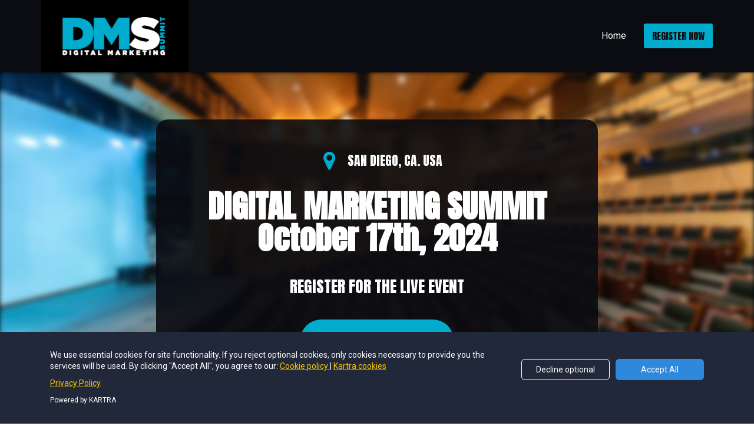

--- FILE ---
content_type: text/html; charset=utf-8
request_url: https://dmtc.kartra.com/page/kRK34?kuid=51ce1143-bb03-46c6-84e8-b8c0b80e4c47&kaff=aDpwelk7&kmid=7k43M4gz
body_size: 19448
content:
<!DOCTYPE html>
<html lang="en">
<head>
    <meta charset="UTF-8">
    <title>Digital Marketing Summit</title>
    <meta name="description" content="Digital Marketing Summit in San Diego, California. Attend to learn Digital and Social Media Marketing Strategies">
	<meta name="keywords" content="Digital Marketing Summit, Digital and Social Media Marketing Summit, Lead Generation, James Hickey, Bill Walsh, Video Marketing, Podcast">
    <meta name="robots" content="index, follow">
    <link rel="shortcut icon" href="//d2uolguxr56s4e.cloudfront.net/img/shared/favicon.ico">
    <meta name="viewport" content="width=device-width, initial-scale=1.0">

    <meta name="author" content="James Hickey">
    <meta property="og:title" content="Digital Marketing Summit - San Diego">
    <meta property="og:description" content="Attend the Digital Marketing Summit in San Diego">
    <meta property="og:image" content="https://d11n7da8rpqbjy.cloudfront.net/dmtc/194594246047DMS_SEPTEMBER_2023_S.png">

    <!-- Font icons preconnect -->
    <link rel="preconnect" href="//app.kartra.com" crossorigin>
    <link rel="preconnect" href="//fonts.gstatic.com" crossorigin>
    <link rel="preconnect" href="//fonts.googleapis.com" crossorigin>
    <link rel="preconnect" href="//d2uolguxr56s4e.cloudfront.net" crossorigin>

    <link rel="dns-prefetch" href="//app.kartra.com">
    <link rel="dns-prefetch" href="//fonts.gstatic.com">
    <link rel="dns-prefetch" href="//fonts.googleapis.com">
    <link rel="dns-prefetch" href="//d2uolguxr56s4e.cloudfront.net">

    <!--
        Google fonts are computed and loaded on page build via save.js
        Individual stylesheets required are listed in /css/new/css/pages/skeleton.css
    -->

    <!--<link href="//d2uolguxr56s4e.cloudfront.net/internal/pages/css/skeleton.min.css" rel="stylesheet">-->
    <link type="text/css" rel="preload" href="https://fonts.googleapis.com/css?family=Anton:300,300i,400,400i,600,600i,700,700i,900,900i|Roboto:300,300i,400,400i,600,600i,700,700i,900,900i|Lato:300,300i,400,400i,600,600i,700,700i,900,900i|Raleway:300,300i,400,400i,600,600i,700,700i,900,900i|Allerta:300,300i,400,400i,600,600i,700,700i,900,900i|Roboto+Condensed:300,300i,400,400i,600,600i,700,700i,900,900i|Nunito:300,300i,400,400i,600,600i,700,700i,900,900i|Montserrat:300,300i,400,400i,600,600i,700,700i,900,900i|Open+Sans:300,300i,400,400i,600,600i,700,700i,900,900i&display=swap" as="style" onload="this.onload=null;this.rel='stylesheet'"><link rel="stylesheet" href="//d2uolguxr56s4e.cloudfront.net/internal/pages/css/new_bootstrap.css">

    <link rel="preload" href="//d2uolguxr56s4e.cloudfront.net/internal/pages/css/kartra_components.css" as="style" onload="this.onload=null;this.rel='stylesheet'">
    <link rel="preload" href="//app.kartra.com/css/new/css/pages/font-awesome.css" as="style" onload="this.onload=null;this.rel='stylesheet'">

    <noscript>
        <link rel="stylesheet" href="//d2uolguxr56s4e.cloudfront.net/internal/pages/css/kartra_components.css">
        <link rel="stylesheet" href="//app.kartra.com/css/new/css/pages/font-awesome.css">
    <link type="text/css" rel="stylesheet" href="https://fonts.googleapis.com/css?family=Anton:300,300i,400,400i,600,600i,700,700i,900,900i|Roboto:300,300i,400,400i,600,600i,700,700i,900,900i|Lato:300,300i,400,400i,600,600i,700,700i,900,900i|Raleway:300,300i,400,400i,600,600i,700,700i,900,900i|Allerta:300,300i,400,400i,600,600i,700,700i,900,900i|Roboto+Condensed:300,300i,400,400i,600,600i,700,700i,900,900i|Nunito:300,300i,400,400i,600,600i,700,700i,900,900i|Montserrat:300,300i,400,400i,600,600i,700,700i,900,900i|Open+Sans:300,300i,400,400i,600,600i,700,700i,900,900i&display=swap">
</noscript>
    
    <script>
        /*! loadCSS rel=preload polyfill. [c]2017 Filament Group, Inc. MIT License */
        (function(w){"use strict";if(!w.loadCSS){w.loadCSS=function(){}}var rp=loadCSS.relpreload={};rp.support=function(){var ret;try{ret=w.document.createElement("link").relList.supports("preload")}catch(e){ret=false}return function(){return ret}}();rp.bindMediaToggle=function(link){var finalMedia=link.media||"all";function enableStylesheet(){link.media=finalMedia}if(link.addEventListener){link.addEventListener("load",enableStylesheet)}else if(link.attachEvent){link.attachEvent("onload",enableStylesheet)}setTimeout(function(){link.rel="stylesheet";link.media="only x"});setTimeout(enableStylesheet,3e3)};rp.poly=function(){if(rp.support()){return}var links=w.document.getElementsByTagName("link");for(var i=0;i<links.length;i++){var link=links[i];if(link.rel==="preload"&&link.getAttribute("as")==="style"&&!link.getAttribute("data-loadcss")){link.setAttribute("data-loadcss",true);rp.bindMediaToggle(link)}}};if(!rp.support()){rp.poly();var run=w.setInterval(rp.poly,500);if(w.addEventListener){w.addEventListener("load",function(){rp.poly();w.clearInterval(run)})}else if(w.attachEvent){w.attachEvent("onload",function(){rp.poly();w.clearInterval(run)})}}if(typeof exports!=="undefined"){exports.loadCSS=loadCSS}else{w.loadCSS=loadCSS}})(typeof global!=="undefined"?global:this);

        window.global_id = 'I3RU42WB0olF';
        window.secure_base_url = '//app.kartra.com/';
    </script>
    
    <!--headerIncludes-->
    <style>
    .overlay_builder {
        position: relative;
    }

    .kartra_optin_footer-poweredby > p {
        font-size: 12px;
        line-height: 130%;
        font-weight: 300;
        color: #333;
        margin-top: 0px;
        margin-bottom: 0px;
    }

	body.modal-open{
		overflow:hidden;
		overflow-x:;
	}

    
	#page_background_color
	{
		background-color:#ffffff;
	}
	body
	{
		background-color:#ffffff;
		
	}
	

    [data-effect] {
        visibility: hidden;
    }
    
    </style>
    <script>
        var google_analytics = null;
        
    </script>
    <script src="/js/build/front/pages/skeleton-above.js"></script>
<link rel="preconnect" href="//vip.timezonedb.com"><link rel="dns-prefetch" href="//vip.timezonedb.com">
</head>
<body>

    <div style="height:0px;width:0px;opacity:0;position:fixed" class="js_kartra_trackable_object" data-kt-type="kartra_page_tracking" data-kt-value="I3RU42WB0olF" data-kt-owner="7k43M4gz">
    </div>
    <div id="page" class="page container-fluid">
        <div id="page_background_color" class="row">
<div class="content content--popup-overflow-visible light" style="background-color: rgb(10, 12, 17); padding: 0px;" id="_p2fenk2gk">
                <style id="pagesInternalCSS">
	.kartra_text--amaranth{
		color: #EA3546;
	}
	.kartra_headline--amaranth{
		color: #EA3546;
	}
	.kartra_text--comet{
		color: #5C5D76;
	}
	.kartra_item_info__text--comet{
		color: #5C5D76;
	}
	.kartra_icon--negative-margin-left-extra-tiny-important{
		margin-left: -5px !important;
	}
	.kartra_headline_block--align-items-center{
		align-items: center;
	}
	.kartra_headline_block--justify-content-center{
		justify-content: center;
	}
	.kartra_element_bg--height-extra-medium{
		height: 270px
	}
	.faq-accordion-3 .panel .panel-body p{
		font-weight: 300;
		color: #5c5d76;
	}
	.faq-accordion-3 .panel>.background-item {
	    background-color: transparent;
	    border-radius: 0px;
	}
	.faq-accordion-3 .panel{
	    border-radius: 0px;
	    border-bottom: 1px solid rgba(0,0,0,0.1);
	    box-shadow: none;
	}
	.faq-accordion-3 .panel.active-panel:last-child{
	    padding: 5px 0px;
	}
	.faq-accordion-3 .panel:hover{
	    box-shadow: none;
	}
	.faq-accordion-3 .panel.active-panel{
	    box-shadow: none;
	}
	.faq-accordion-3 .panel .panel-heading.accordion-panel-heading{
		margin: 0px;
	}
	.faq-accordion-3 .panel.active-panel .panel-body{
		border-radius: 0;
	    border-top: rgba(0,0,0,0.10) 1px solid !important;
	}
	.faq-accordion-3 .panel.active-panel .panel-heading.accordion-panel-heading .accordion-panel-heading-content .accordion-indicator .accordion-indicator-icon .accordion-indicator-icon-element{
	    color: rgba(0,0,0,0.5);
	    border: rgba(0,0,0,0.15) 1px solid;
	}
	.faq-accordion-3 .panel .panel-heading.accordion-panel-heading .accordion-panel-heading-content .accordion-indicator .accordion-indicator-icon .accordion-indicator-icon-element{
	    color: rgba(0,0,0,0.5);
	    border: rgba(0,0,0,0.1) 1px solid;
	}
	.faq-accordion-3 .panel .panel-heading.accordion-panel-heading:hover.accordion-panel-heading .accordion-panel-heading-content .accordion-indicator .accordion-indicator-icon .accordion-indicator-icon-element{
	    color: rgba(0,0,0,0.5);
	    border: rgba(0,0,0,0.15) 1px solid;
	}
	.faq-accordion-3 .panel+.panel{
		margin-top: 0px;
	}
	.faq-accordion-3.panel-group .panel:last-child{
		border-bottom: 0px;
	}
	.background-item--rounded-top-none-important{
		border-top-left-radius: 0px !important;
		border-top-right-radius: 0px !important;
	}
	.background-item--rounded-bottom-none-important{
		border-bottom-left-radius: 0px !important;
		border-bottom-right-radius: 0px !important;
	}
	.background-item--bg-position-center-top-important{
		background-position: center top !important;
	}
	.faq-accordion-3 .panel .panel-heading.accordion-panel-heading .accordion-panel-heading-content .accordion-title .panel-title{
		font-family: anton;
	}
	.faq-accordion-3 .panel .panel-body p,
	.faq-accordion-3 .panel.active-panel .panel-body p{
		color: #5C5D76;
		font-size: 0.65rem;
		line-height: 1.4em;
	}
	@media(max-width: 991px) and (min-width: 768px){
		.kartra_element_bg--height-extra-medium{
			height: 450px;
		}
	}
</style>
<div class="overflow_background_wrapper">
                    <div class="background_changer background_changer--blur0" style="background-image: none; opacity: 1;" alt=""></div>
                    <div class="background_changer_overlay" style="background-image: none;"></div>
                </div>
                <nav class="navbar navbar-inverse navbar--md-sm-center">
                    <div class="container nav-elem-wrapper nav-elem-wrapper--md-sm-flex nav-elem-wrapper--md-sm-vertical-center nav-elem-wrapper--md-sm-justify-content-space-between">
                        <div class="navbar-header nav-elem-col">
                            <div data-component="image" href="javascript: void(0);">
                                <img class="kartra_image kartra_image--logo kartra_image--margin-bottom-none pull-left background_changer--blur0" src="[data-uri]" style="border-color: rgb(35, 82, 124); border-style: none; border-width: 0px; margin: 0px; opacity: 1;" alt="" data-original="https://d11n7da8rpqbjy.cloudfront.net/dmtc/1114411410118DMS_logo_full1.png">
                            </div> 
                            <button type="button" class="navbar-toggle collapsed" data-toggle="collapse" data-target="#navbar_jIbaMFomxe" aria-expanded="false" aria-controls="navbar">
                                <span class="sr-only">Toggle navigation</span>
                                <span class="icon-bar"></span>
                                <span class="icon-bar"></span>
                                <span class="icon-bar"></span>
                            </button>
                        </div>
                        <div id="navbar_jIbaMFomxe" class="navbar-collapse nav-elem-col navbar-collapse--md-sm-padding-right-none js_kartra_component_holder collapse" aria-expanded="false" style="height: 1px;">
                            <div class="navbar-collapse__inner navbar-collapse__inner--sm-padding-top-big-tiny navbar-collapse__inner--sm-padding-bottom-tiny navbar-collapse__inner--md-sm-vertical-center navbar-collapse__inner--md-sm-justify-content-end js_kartra_component_holder">
                                <ul class="kartra-nav nav navbar-nav navbar-right navbar-nav--md-padding-top-bottom-special-medium navbar-nav--sm-padding-top-bottom-big-tiny">
                                    <li class="propClone">
                                        <a class="nav__link--style-one" href="#" data-color="#ffffff" data-frame-id="_p2fenk2gk" target="_parent">Home</a>
                                    </li>
                                    
                                    
                                    
                                    
                                    
                                </ul>
                                <div class="inline_elements_wrapper pull-right xs-pull-center inline_elements_wrapper--last-child-margin-bottom-none inline_elements_wrapper--md-sm-margin-left-small inline_elements_wrapper--xs-margin-top-big-tiny" style="justify-content: center;">
                                    
                                    <div data-component="button" style="width: auto;">
                                        <a href="javascript:void(0);" class="kartra_button1 kartra_button1--light-gold kartra_button1--light-black-color kartra_button1--icon-right kartra_button1--md-sm-margin-top-extra-small kartra_button1--solid kartra_button1--small kartra_button1--squared pull-center toggle_product js_kartra_trackable_object dg_popup" style="font-weight: 400; background-color: rgb(0, 171, 205); color: rgb(17, 17, 17); margin: 20px auto; font-family: Anton;" data-frame-id="_p2fenk2gk" data-kt-layout="0" data-kt-type="checkout" data-kt-owner="7k43M4gz" data-kt-value="f0b149ef468e559f3c8a14f9c1306919" data-funnel-id="432678" data-product-id="432678" data-price-point="f0b149ef468e559f3c8a14f9c1306919" rel="f0b149ef468e559f3c8a14f9c1306919" target="_parent">REGISTER NOW</a>
                                    </div>
                                </div>
                            </div>
                        </div>
                        <!--/.nav-collapse -->
                    </div>
                </nav>
            </div>
<div class="content light" style="padding: 80px 0px 60px; background-color: rgb(0, 0, 0);" id="_c4tpuaqod">
<style id="pagesInternalCSS">
	.kartra_text--amaranth{
		color: #EA3546;
	}
	.kartra_headline--amaranth{
		color: #EA3546;
	}
	.kartra_text--comet{
		color: #5C5D76;
	}
	.kartra_item_info__text--comet{
		color: #5C5D76;
	}
	.kartra_icon--negative-margin-left-extra-tiny-important{
		margin-left: -5px !important;
	}
	.kartra_headline_block--align-items-center{
		align-items: center;
	}
	.kartra_headline_block--justify-content-center{
		justify-content: center;
	}
	.kartra_element_bg--height-extra-medium{
		height: 270px
	}
	.faq-accordion-3 .panel .panel-body p{
		font-weight: 300;
		color: #5c5d76;
	}
	.faq-accordion-3 .panel>.background-item {
	    background-color: transparent;
	    border-radius: 0px;
	}
	.faq-accordion-3 .panel{
	    border-radius: 0px;
	    border-bottom: 1px solid rgba(0,0,0,0.1);
	    box-shadow: none;
	}
	.faq-accordion-3 .panel.active-panel:last-child{
	    padding: 5px 0px;
	}
	.faq-accordion-3 .panel:hover{
	    box-shadow: none;
	}
	.faq-accordion-3 .panel.active-panel{
	    box-shadow: none;
	}
	.faq-accordion-3 .panel .panel-heading.accordion-panel-heading{
		margin: 0px;
	}
	.faq-accordion-3 .panel.active-panel .panel-body{
		border-radius: 0;
	    border-top: rgba(0,0,0,0.10) 1px solid !important;
	}
	.faq-accordion-3 .panel.active-panel .panel-heading.accordion-panel-heading .accordion-panel-heading-content .accordion-indicator .accordion-indicator-icon .accordion-indicator-icon-element{
	    color: rgba(0,0,0,0.5);
	    border: rgba(0,0,0,0.15) 1px solid;
	}
	.faq-accordion-3 .panel .panel-heading.accordion-panel-heading .accordion-panel-heading-content .accordion-indicator .accordion-indicator-icon .accordion-indicator-icon-element{
	    color: rgba(0,0,0,0.5);
	    border: rgba(0,0,0,0.1) 1px solid;
	}
	.faq-accordion-3 .panel .panel-heading.accordion-panel-heading:hover.accordion-panel-heading .accordion-panel-heading-content .accordion-indicator .accordion-indicator-icon .accordion-indicator-icon-element{
	    color: rgba(0,0,0,0.5);
	    border: rgba(0,0,0,0.15) 1px solid;
	}
	.faq-accordion-3 .panel+.panel{
		margin-top: 0px;
	}
	.faq-accordion-3.panel-group .panel:last-child{
		border-bottom: 0px;
	}
	.background-item--rounded-top-none-important{
		border-top-left-radius: 0px !important;
		border-top-right-radius: 0px !important;
	}
	.background-item--rounded-bottom-none-important{
		border-bottom-left-radius: 0px !important;
		border-bottom-right-radius: 0px !important;
	}
	.background-item--bg-position-center-top-important{
		background-position: center top !important;
	}
	.faq-accordion-3 .panel .panel-heading.accordion-panel-heading .accordion-panel-heading-content .accordion-title .panel-title{
		font-family: anton;
	}
	.faq-accordion-3 .panel .panel-body p,
	.faq-accordion-3 .panel.active-panel .panel-body p{
		color: #5C5D76;
		font-size: 0.65rem;
		line-height: 1.4em;
	}
	@media(max-width: 991px) and (min-width: 768px){
		.kartra_element_bg--height-extra-medium{
			height: 450px;
		}
	}
</style>

<div class="background_changer background_changer--blur4 js-bg-next-gen" style="opacity: 1;" alt="" data-bg='url("//d11n7da8rpqbjy.cloudfront.net/Kartra/23495434_16349096448PKbg-08.png")'></div>
<div class="background_changer_overlay" style="background-image: none;"></div>
<div class="container"><div class="row row--equal" data-component="grid" id="accordion-ic9EU0iKod">
<div class="column--vertical-center col-md-8 col-md-offset-2" style="background-color: rgba(46, 43, 64, 0);border-radius: 0px;border-width: 0px;border-style: none;background-image: none;">
        <div class="js_kartra_component_holder">
            
                <div class="kartra_element_bg kartra_element_bg--padding-small kartra_element_bg--padding-bottom-tiny kartra_element_bg--margin-bottom-extra-small js_kartra_component_holder" data-component="bundle" id="3SoJVDXfc8" style="margin-top: 0px; margin-bottom: 20px; padding: 40px 40px 20px;">
                            <div style="background-color: rgba(10, 12, 17, 0.9); border-radius: 20px; border-color: rgb(51, 51, 51); border-style: none; border-width: 0px; background-image: none; opacity: 1;" class="background-item background_changer--blur0" alt=""></div>
                            
                            <div class="kartra_headline_block kartra_headline_block--flex kartra_headline_block--align-items-center kartra_headline_block--justify-content-center pull-center" data-component="bundle" id="ifasbf37vs" style="margin: 0px auto 20px;">
                                    <div class="kartra_headline_block__index" href="javascript: void(0);">
                                        <div class="kartra_icon kartra_icon--top-none kartra_icon--white kartra_icon--center kartra_icon--large" style="margin: 0px auto; background-color: rgba(0, 0, 0, 0);">
                                            <span style="color: rgb(0, 171, 205);" class="kartra_icon__icon fa fa-map-marker"></span>
                                        </div>
                                    </div>
                                    <div class="kartra_headline_block__info">
                                        
                                        <div data-component="text">
                                            <div class="kartra_text kartra_text--size-big-special-small kartra_text--anton-font kartra_text--white kartra_text--font-weight-regular kartra_text--margin-bottom-none" style="position: relative;" aria-controls="cke_76" aria-activedescendant="" aria-autocomplete="list" aria-expanded="false">
<p>SAN DIEGO, CA. USA</p>
</div>
                                        </div>
                                    </div>
                                </div>
<div data-component="headline" id="mqAQkzjIKN">
                            <div class="kartra_headline kartra_headline--white kartra_headline--text-center kartra_headline--size-extra-large-giant kartra_headline--anton-font" style="position: relative; margin: 0px 0px 40px;" aria-controls="cke_54" aria-activedescendant="" aria-autocomplete="list" aria-expanded="false">
<p style="line-height: 1em;font-size: 2rem;"><strong>DIGITAL MARKETING SUMMIT</strong></p>

<p style="line-height: 1em;font-size: 2rem;"><strong>October 17th, 2024</strong></p>
</div>
                        </div>
<div data-component="headline" id="mqAQkzjIKN">
                            <div class="kartra_headline kartra_headline--white kartra_headline--anton-font kartra_headline--text-center kartra_headline--h4" style="position: relative; margin: 0px 0px 40px;" aria-controls="cke_53" aria-activedescendant="" aria-autocomplete="list" aria-expanded="false">
<p>REGISTER FOR THE LIVE EVENT</p>
</div>
                        </div>
<div data-component="button"><a href="javascript:void(0);" class="kartra_button1 kartra_button1--default kartra_button1--solid kartra_button1--giant kartra_button1--rounded pull-center toggle_product js_kartra_trackable_object dg_popup" style="border-color: rgb(255, 215, 0); background-color: rgb(0, 171, 205); color: rgb(17, 17, 17); margin: 0px auto 20px; font-weight: 400; font-family: Anton;" data-frame-id="_c4tpuaqod" data-kt-layout="0" data-kt-type="checkout" data-kt-owner="7k43M4gz" data-kt-value="f0b149ef468e559f3c8a14f9c1306919" data-funnel-id="432678" data-product-id="432678" data-price-point="f0b149ef468e559f3c8a14f9c1306919" rel="f0b149ef468e559f3c8a14f9c1306919" target="_parent">SECURE YOUR SPOT </a></div>

                        </div>
        </div>
    </div>


</div></div>
</div>
<div class="content content--padding-extra-large dark" style="background-color: rgb(246, 248, 255); padding: 80px 0px 50px;" id="_mzg55wa7c">
            <style id="pagesInternalCSS">
	.kartra_text--amaranth{
		color: #EA3546;
	}
	.kartra_headline--amaranth{
		color: #EA3546;
	}
	.kartra_text--comet{
		color: #5C5D76;
	}
	.kartra_item_info__text--comet{
		color: #5C5D76;
	}
	.kartra_icon--negative-margin-left-extra-tiny-important{
		margin-left: -5px !important;
	}
	.kartra_headline_block--align-items-center{
		align-items: center;
	}
	.kartra_headline_block--justify-content-center{
		justify-content: center;
	}
	.kartra_element_bg--height-extra-medium{
		height: 270px
	}
	.faq-accordion-3 .panel .panel-body p{
		font-weight: 300;
		color: #5c5d76;
	}
	.faq-accordion-3 .panel>.background-item {
	    background-color: transparent;
	    border-radius: 0px;
	}
	.faq-accordion-3 .panel{
	    border-radius: 0px;
	    border-bottom: 1px solid rgba(0,0,0,0.1);
	    box-shadow: none;
	}
	.faq-accordion-3 .panel.active-panel:last-child{
	    padding: 5px 0px;
	}
	.faq-accordion-3 .panel:hover{
	    box-shadow: none;
	}
	.faq-accordion-3 .panel.active-panel{
	    box-shadow: none;
	}
	.faq-accordion-3 .panel .panel-heading.accordion-panel-heading{
		margin: 0px;
	}
	.faq-accordion-3 .panel.active-panel .panel-body{
		border-radius: 0;
	    border-top: rgba(0,0,0,0.10) 1px solid !important;
	}
	.faq-accordion-3 .panel.active-panel .panel-heading.accordion-panel-heading .accordion-panel-heading-content .accordion-indicator .accordion-indicator-icon .accordion-indicator-icon-element{
	    color: rgba(0,0,0,0.5);
	    border: rgba(0,0,0,0.15) 1px solid;
	}
	.faq-accordion-3 .panel .panel-heading.accordion-panel-heading .accordion-panel-heading-content .accordion-indicator .accordion-indicator-icon .accordion-indicator-icon-element{
	    color: rgba(0,0,0,0.5);
	    border: rgba(0,0,0,0.1) 1px solid;
	}
	.faq-accordion-3 .panel .panel-heading.accordion-panel-heading:hover.accordion-panel-heading .accordion-panel-heading-content .accordion-indicator .accordion-indicator-icon .accordion-indicator-icon-element{
	    color: rgba(0,0,0,0.5);
	    border: rgba(0,0,0,0.15) 1px solid;
	}
	.faq-accordion-3 .panel+.panel{
		margin-top: 0px;
	}
	.faq-accordion-3.panel-group .panel:last-child{
		border-bottom: 0px;
	}
	.background-item--rounded-top-none-important{
		border-top-left-radius: 0px !important;
		border-top-right-radius: 0px !important;
	}
	.background-item--rounded-bottom-none-important{
		border-bottom-left-radius: 0px !important;
		border-bottom-right-radius: 0px !important;
	}
	.background-item--bg-position-center-top-important{
		background-position: center top !important;
	}
	.faq-accordion-3 .panel .panel-heading.accordion-panel-heading .accordion-panel-heading-content .accordion-title .panel-title{
		font-family: anton;
	}
	.faq-accordion-3 .panel .panel-body p,
	.faq-accordion-3 .panel.active-panel .panel-body p{
		color: #5C5D76;
		font-size: 0.65rem;
		line-height: 1.4em;
	}
	@media(max-width: 991px) and (min-width: 768px){
		.kartra_element_bg--height-extra-medium{
			height: 450px;
		}
	}
</style>
<div class="background_changer background_changer--blur0" style="background-image: none; opacity: 1;" alt=""></div>
            <div class="background_changer_overlay" style="background-image: none;"></div>
            <div class="container">
                <div class="row" data-component="grid"><div class="col-md-10 col-md-offset-1"><div class="js_kartra_component_holder">
<div data-component="headline" id="kslP4mfjLD">
                                <div class="kartra_headline kartra_headline--size-sm-giant kartra_headline--anton-font kartra_headline--text-center kartra_headline--gulf-blue kartra_headline--margin-bottom-tiny" style="position: relative;" aria-controls="cke_79" aria-activedescendant="" aria-autocomplete="list" aria-expanded="false">
<p><strong><span style="color: rgb(0, 171, 205);">WHY SHOULD YOU ATTEND ?</span></strong></p>
</div>
                            </div>
<div data-component="divider" id="paQlXHPw5T">
                                <hr class="kartra_divider kartra_divider--border-extra-small kartra_divider--border-royal-blue pull-center kartra_divider--small" style="border-color: rgba(163, 163, 163, 0.3); border-top-style: solid; border-top-width: 2px; margin: 0px auto;">
                            </div>
<div data-component="text" id="k4aNkRwknd">
                                <div class="kartra_text kartra_text--size-big-special-small kartra_text--text-center kartra_text--comet kartra_text--margin-bottom-large" style="margin: 0px 0px 40px; position: relative;" aria-controls="cke_55" aria-activedescendant="" aria-autocomplete="list" aria-expanded="false">
<p style="font-size: 16px;"><span style="font-size: 16px; font-style: normal; font-variant-ligatures: normal; font-variant-caps: normal; font-weight: 400; letter-spacing: normal; text-align: left; text-indent: 0px; text-transform: none; word-spacing: 0px; -webkit-text-stroke-width: 0px; white-space: pre-wrap; text-decoration-thickness: initial; text-decoration-style: initial; text-decoration-color: initial; display: inline !important; float: none; color: rgb(0, 0, 0); font-family: Allerta;"><span style="background-color: rgb(255, 255, 255); font-size: 16px; font-style: normal; letter-spacing: normal; color: rgb(0, 0, 0); font-family: Allerta;">The Digital Marketing Summit brings together industry experts, thought leaders, and professionals who share their expertise and insights on the latest trends, strategies, and best practices in Digital Marketing. Attendees can gain valuable knowledge that can help them stay ahead in the rapidly evolving Digital and Social Media Marketing landscape.</span></span></p>
</div>
                            </div>
</div></div></div>
<div class="row row--equal" data-component="grid" id="WGgevy0Wwu">
                    
                    <div class="col-md-4">
                        <div class="js_kartra_component_holder">
                            <div data-component="icon" href="javascript: void(0);">
                                <div class="kartra_icon kartra_icon--royal-blue kartra_icon--center kartra_icon--margin-bottom-small kartra_icon--giant" style="background-color: rgba(0, 0, 0, 0); margin: 0px auto 25px; border-color: rgb(122, 119, 119);">
                                    <span style="color: rgb(0, 171, 205);" class="kartra_icon__icon fa fa-microphone"></span>
                                </div>
                            </div>
<div data-component="headline" id="cpw5qPfhHA">
                                <div class="kartra_headline kartra_headline--h4 kartra_headline--anton-font kartra_headline--text-center kartra_headline--gulf-blue kartra_headline--margin-bottom-tiny" style="position: relative;">
<p>GREAT SPEAKERS</p>
</div>
                            </div>                        
                                                       
                            <div data-component="text">
                                <div class="kartra_text kartra_text--text-center kartra_text--extra-small kartra_text--comet kartra_text--margin-bottom-special-medium" style="position: relative;" aria-controls="cke_594" aria-activedescendant="" aria-autocomplete="list" aria-expanded="false">
<p style="font-size: 16px; text-align: justify;">Digital Marketing Speakers are often industry experts, thought leaders, and professionals with a deep understanding of Digital and Social Media Marketing.</p>
</div>
                            </div>
                            
                        </div>
                    </div>
                    <div class="col-md-4">
                        <div class="js_kartra_component_holder">
                            <div data-component="icon" href="javascript: void(0);">
                                <div class="kartra_icon kartra_icon--royal-blue kartra_icon--center kartra_icon--margin-bottom-small kartra_icon--giant" style="background-color: rgba(0, 0, 0, 0); margin: 0px auto 25px; border-color: rgb(122, 119, 119);">
                                    <span style="color: rgb(0, 171, 205);" class="kartra_icon__icon fa fa-users"></span>
                                </div>
                            </div>
<div data-component="headline" id="I6goYycIQU">
                                <div class="kartra_headline kartra_headline--h4 kartra_headline--anton-font kartra_headline--text-center kartra_headline--gulf-blue kartra_headline--margin-bottom-tiny" style="position: relative;">
<p>PARTICIPANTS</p>
</div>
                            </div>                        
                                                       
                            <div data-component="text">
                                <div class="kartra_text kartra_text--text-center kartra_text--extra-small kartra_text--comet kartra_text--margin-bottom-special-medium" style="position: relative;" aria-controls="cke_991" aria-activedescendant="" aria-autocomplete="list" aria-expanded="false">
<p style="text-align: justify;">Business Owners, Entrepreneurs and Start-Up Companies. Attending the Digital Marketing Summit will help attendees understand the latest Digital and Social Media Marketing Techiques.</p>
</div>
                            </div>
                            
                        </div>
                    </div>
<div class="col-md-4" id="UKFJPG7ggX">
                        <div class="js_kartra_component_holder">
                            <div data-component="icon" href="javascript: void(0);">
                                <div class="kartra_icon kartra_icon--royal-blue kartra_icon--center kartra_icon--margin-bottom-small kartra_icon--giant" style="background-color: rgba(0, 0, 0, 0); margin: 0px auto 25px; border-color: rgb(122, 119, 119);">
                                    <span style="color: rgb(0, 171, 205);" class="kartra_icon__icon fa fa-money"></span>
                                </div>
                            </div>
<div data-component="headline" id="q1i3HbMsSK">
                                <div class="kartra_headline kartra_headline--h4 kartra_headline--anton-font kartra_headline--text-center kartra_headline--gulf-blue kartra_headline--margin-bottom-tiny" style="position: relative;">
<p>PROUD SPONSERS</p>
</div>
                            </div>                        
                                                       
                            <div data-component="text">
                                <div class="kartra_text kartra_text--text-center kartra_text--extra-small kartra_text--comet kartra_text--margin-bottom-special-medium" style="position: relative;" aria-controls="cke_1403" aria-activedescendant="" aria-autocomplete="list" aria-expanded="false">
<p>Powerteam International</p>

<p>Stephan DelaCruz</p>

<p>Real Deal Sleep</p>

<p>Ben Biggs Reality</p>

<p>TurboShirts</p>
</div>
                            </div>
                            
                        </div>
                    </div>
                </div>
            </div>
        </div>
<div class="content content--padding-medium dark" style="background-color: rgb(255, 255, 255); padding: 80px 0px 50px;" id="_3wtrlqut8">
        <style id="pagesInternalCSS">
	.kartra_text--amaranth{
		color: #EA3546;
	}
	.kartra_headline--amaranth{
		color: #EA3546;
	}
	.kartra_text--comet{
		color: #5C5D76;
	}
	.kartra_item_info__text--comet{
		color: #5C5D76;
	}
	.kartra_icon--negative-margin-left-extra-tiny-important{
		margin-left: -5px !important;
	}
	.kartra_headline_block--align-items-center{
		align-items: center;
	}
	.kartra_headline_block--justify-content-center{
		justify-content: center;
	}
	.kartra_element_bg--height-extra-medium{
		height: 270px
	}
	.faq-accordion-3 .panel .panel-body p{
		font-weight: 300;
		color: #5c5d76;
	}
	.faq-accordion-3 .panel>.background-item {
	    background-color: transparent;
	    border-radius: 0px;
	}
	.faq-accordion-3 .panel{
	    border-radius: 0px;
	    border-bottom: 1px solid rgba(0,0,0,0.1);
	    box-shadow: none;
	}
	.faq-accordion-3 .panel.active-panel:last-child{
	    padding: 5px 0px;
	}
	.faq-accordion-3 .panel:hover{
	    box-shadow: none;
	}
	.faq-accordion-3 .panel.active-panel{
	    box-shadow: none;
	}
	.faq-accordion-3 .panel .panel-heading.accordion-panel-heading{
		margin: 0px;
	}
	.faq-accordion-3 .panel.active-panel .panel-body{
		border-radius: 0;
	    border-top: rgba(0,0,0,0.10) 1px solid !important;
	}
	.faq-accordion-3 .panel.active-panel .panel-heading.accordion-panel-heading .accordion-panel-heading-content .accordion-indicator .accordion-indicator-icon .accordion-indicator-icon-element{
	    color: rgba(0,0,0,0.5);
	    border: rgba(0,0,0,0.15) 1px solid;
	}
	.faq-accordion-3 .panel .panel-heading.accordion-panel-heading .accordion-panel-heading-content .accordion-indicator .accordion-indicator-icon .accordion-indicator-icon-element{
	    color: rgba(0,0,0,0.5);
	    border: rgba(0,0,0,0.1) 1px solid;
	}
	.faq-accordion-3 .panel .panel-heading.accordion-panel-heading:hover.accordion-panel-heading .accordion-panel-heading-content .accordion-indicator .accordion-indicator-icon .accordion-indicator-icon-element{
	    color: rgba(0,0,0,0.5);
	    border: rgba(0,0,0,0.15) 1px solid;
	}
	.faq-accordion-3 .panel+.panel{
		margin-top: 0px;
	}
	.faq-accordion-3.panel-group .panel:last-child{
		border-bottom: 0px;
	}
	.background-item--rounded-top-none-important{
		border-top-left-radius: 0px !important;
		border-top-right-radius: 0px !important;
	}
	.background-item--rounded-bottom-none-important{
		border-bottom-left-radius: 0px !important;
		border-bottom-right-radius: 0px !important;
	}
	.background-item--bg-position-center-top-important{
		background-position: center top !important;
	}
	.faq-accordion-3 .panel .panel-heading.accordion-panel-heading .accordion-panel-heading-content .accordion-title .panel-title{
		font-family: anton;
	}
	.faq-accordion-3 .panel .panel-body p,
	.faq-accordion-3 .panel.active-panel .panel-body p{
		color: #5C5D76;
		font-size: 0.65rem;
		line-height: 1.4em;
	}
	@media(max-width: 991px) and (min-width: 768px){
		.kartra_element_bg--height-extra-medium{
			height: 450px;
		}
	}
</style>
<div class="background_changer background_changer--blur0" style="background-image: none; opacity: 1;" alt=""></div>
        <div class="background_changer_overlay" style="background-image: none;"></div>
        <div class="container">
            <div class="row row--equal" data-component="grid">
                <div class="background_changer--blur0 col-md-6" style="background-color: rgba(0, 0, 0, 0); border-radius: 0px; border-style: none; border-width: 0px; padding: 0px 15px; background-image: none; opacity: 1;">
                    <div class="js_kartra_component_holder">
                        <div data-component="image" href="javascript: void(0);">
                                <img class="kartra_image kartra_image--max-width-full kartra_image--margin-bottom-none pull-left background_changer--blur0" src="[data-uri]" style="max-width: 100%; height: auto; border-color: rgb(51, 51, 51); border-style: none; border-width: 0px; margin: 0px 0px 30px; opacity: 1;" alt="" data-original="https://d11n7da8rpqbjy.cloudfront.net/dmtc/209117782881DMS_circles.png">
                            </div>
                    </div>
                </div>
<div class="col-md-6 column--vertical-center background_changer--blur0" style="background-color: rgba(0, 0, 0, 0); border-radius: 0px; border-style: none; border-width: 0px; padding: 0px 15px; background-image: none; opacity: 1;" id="AoN3BeHJPC" alt="">
                    <div class="js_kartra_component_holder">
                        <!-- Heading-->
                        
                        <div data-component="headline" id="W3RVvkhLSt">
                                <div class="kartra_headline kartra_headline--size-giant kartra_headline--anton-font kartra_headline--gulf-blue kartra_headline--margin-bottom-tiny" style="position: relative;" aria-controls="cke_3219" aria-activedescendant="" aria-autocomplete="list" aria-expanded="false">
<p style="font-size: 1.8rem;"><b><span style="color: rgb(0, 171, 205); font-size: 1.8rem;"><span style="font-size: 1.8rem; color: rgb(0, 171, 205);">DIGITAL MARKETING SUMMIT</span></span></b></p>
</div>
                            </div>
<div data-component="text" id="UcE339q2eE">
                                <div class="kartra_text kartra_text--extra-small kartra_text--comet kartra_text--margin-bottom-large" style="margin: 0px 0px 30px; position: relative;" aria-controls="cke_53" aria-activedescendant="" aria-autocomplete="list" aria-expanded="false">
<p>Come to San Diego and attend the Digital Marketing Summit.</p>

<p>You will learn top Digital and Social Media Marketing Strategies. Make new connections with industry leaders.</p>
</div>
                            </div>

                        
                        <!-- List-->
                        <div data-component="list">
                            <ul class="kartra_list">
                                <li class="kartra_list__item kartra_list__item--table" href="javascript: void(0);">
                                    <div class="kartra_icon kartra_icon--orange-tomato kartra_icon--negative-top-like-tiny kartra_icon--negative-margin-left-extra-tiny-important kartra_icon--small" id="1536576624795_formbutton" style="background-color: rgba(0, 0, 0, 0); margin: 0px auto;">
                                        <span style="color: rgb(0, 171, 205); top: 20px;" class="kartra_icon__icon fa fa-check"></span>
                                    </div>
                                    <div class="kartra_item_info kartra_item_info--padding-left-extra-tiny">
                                        <div class="kartra_item_info__text kartra_item_info__text--size-extra-medium kartra_item_info__text--comet kartra_item_info__text--margin-bottom-extra-small" style="position: relative; margin-top: 0px; margin-bottom: 20px;" aria-controls="cke_3413" aria-activedescendant="" aria-autocomplete="list" aria-expanded="false">
<p>Learn how to create and leverage Sales Funnels and Lead Generation strategies..</p>
</div>
                                    </div>
                                </li>
<li class="kartra_list__item kartra_list__item--table" href="javascript: void(0);">
                                    <div class="kartra_icon kartra_icon--orange-tomato kartra_icon--negative-top-like-tiny kartra_icon--negative-margin-left-extra-tiny-important kartra_icon--small" id="1536576624795_formbutton" style="background-color: rgba(0, 0, 0, 0); margin: 0px auto;">
                                        <span style="color: rgb(0, 171, 205); top: 20px;" class="kartra_icon__icon fa fa-check"></span>
                                    </div>
                                    <div class="kartra_item_info kartra_item_info--padding-left-extra-tiny">
                                        <div class="kartra_item_info__text kartra_item_info__text--size-extra-medium kartra_item_info__text--comet kartra_item_info__text--margin-bottom-extra-small" style="position: relative; margin-top: 0px; margin-bottom: 20px;" aria-controls="cke_1936" aria-activedescendant="" aria-autocomplete="list" aria-expanded="false">
<p>Learn how find your target market clients.</p>
</div>
                                    </div>
                                </li>
<li class="kartra_list__item kartra_list__item--table" href="javascript: void(0);">
                                    <div class="kartra_icon kartra_icon--orange-tomato kartra_icon--negative-top-like-tiny kartra_icon--negative-margin-left-extra-tiny-important kartra_icon--small" id="1536576624795_formbutton" style="background-color: rgba(0, 0, 0, 0); margin: 0px auto;">
                                        <span style="color: rgb(0, 171, 205); top: 20px;" class="kartra_icon__icon fa fa-check"></span>
                                    </div>
                                    <div class="kartra_item_info kartra_item_info--padding-left-extra-tiny">
                                        <div class="kartra_item_info__text kartra_item_info__text--size-extra-medium kartra_item_info__text--comet kartra_item_info__text--margin-bottom-extra-small" style="position: relative; margin-top: 0px; margin-bottom: 20px;" aria-controls="cke_53" aria-activedescendant="" aria-autocomplete="list" aria-expanded="false">
<p>Leverage Video Marketing to Grow Your Brand</p>
</div>
                                    </div>
                                </li>
<li class="kartra_list__item kartra_list__item--table" href="javascript: void(0);">
                                    <div class="kartra_icon kartra_icon--orange-tomato kartra_icon--negative-top-like-tiny kartra_icon--negative-margin-left-extra-tiny-important kartra_icon--small" id="1536576624795_formbutton" style="background-color: rgba(0, 0, 0, 0); margin: 0px auto;">
                                        <span style="color: rgb(0, 171, 205); top: 20px;" class="kartra_icon__icon fa fa-check"></span>
                                    </div>
                                    <div class="kartra_item_info kartra_item_info--padding-left-extra-tiny">
                                        <div class="kartra_item_info__text kartra_item_info__text--size-extra-medium kartra_item_info__text--comet kartra_item_info__text--margin-bottom-extra-small" style="position: relative; margin-top: 0px; margin-bottom: 20px;" aria-controls="cke_3748" aria-activedescendant="" aria-autocomplete="list" aria-expanded="false">
<p>Learn how to use the top Social Media Platforms to control your brand and find new business.</p>
</div>
                                    </div>
                                </li>
                                
                                
                            </ul>
                        </div>
                        
                    </div>
                </div>
                
            </div>
        </div>
    </div>
<div class="content content--padding-large content--gradient-style-01 light" style="background-color: rgb(0, 171, 205); padding: 80px 0px 60px;" id="_w4wjga0hw">
            <style id="pagesInternalCSS">
	.kartra_text--amaranth{
		color: #EA3546;
	}
	.kartra_headline--amaranth{
		color: #EA3546;
	}
	.kartra_text--comet{
		color: #5C5D76;
	}
	.kartra_item_info__text--comet{
		color: #5C5D76;
	}
	.kartra_icon--negative-margin-left-extra-tiny-important{
		margin-left: -5px !important;
	}
	.kartra_headline_block--align-items-center{
		align-items: center;
	}
	.kartra_headline_block--justify-content-center{
		justify-content: center;
	}
	.kartra_element_bg--height-extra-medium{
		height: 270px
	}
	.faq-accordion-3 .panel .panel-body p{
		font-weight: 300;
		color: #5c5d76;
	}
	.faq-accordion-3 .panel>.background-item {
	    background-color: transparent;
	    border-radius: 0px;
	}
	.faq-accordion-3 .panel{
	    border-radius: 0px;
	    border-bottom: 1px solid rgba(0,0,0,0.1);
	    box-shadow: none;
	}
	.faq-accordion-3 .panel.active-panel:last-child{
	    padding: 5px 0px;
	}
	.faq-accordion-3 .panel:hover{
	    box-shadow: none;
	}
	.faq-accordion-3 .panel.active-panel{
	    box-shadow: none;
	}
	.faq-accordion-3 .panel .panel-heading.accordion-panel-heading{
		margin: 0px;
	}
	.faq-accordion-3 .panel.active-panel .panel-body{
		border-radius: 0;
	    border-top: rgba(0,0,0,0.10) 1px solid !important;
	}
	.faq-accordion-3 .panel.active-panel .panel-heading.accordion-panel-heading .accordion-panel-heading-content .accordion-indicator .accordion-indicator-icon .accordion-indicator-icon-element{
	    color: rgba(0,0,0,0.5);
	    border: rgba(0,0,0,0.15) 1px solid;
	}
	.faq-accordion-3 .panel .panel-heading.accordion-panel-heading .accordion-panel-heading-content .accordion-indicator .accordion-indicator-icon .accordion-indicator-icon-element{
	    color: rgba(0,0,0,0.5);
	    border: rgba(0,0,0,0.1) 1px solid;
	}
	.faq-accordion-3 .panel .panel-heading.accordion-panel-heading:hover.accordion-panel-heading .accordion-panel-heading-content .accordion-indicator .accordion-indicator-icon .accordion-indicator-icon-element{
	    color: rgba(0,0,0,0.5);
	    border: rgba(0,0,0,0.15) 1px solid;
	}
	.faq-accordion-3 .panel+.panel{
		margin-top: 0px;
	}
	.faq-accordion-3.panel-group .panel:last-child{
		border-bottom: 0px;
	}
	.background-item--rounded-top-none-important{
		border-top-left-radius: 0px !important;
		border-top-right-radius: 0px !important;
	}
	.background-item--rounded-bottom-none-important{
		border-bottom-left-radius: 0px !important;
		border-bottom-right-radius: 0px !important;
	}
	.background-item--bg-position-center-top-important{
		background-position: center top !important;
	}
	.faq-accordion-3 .panel .panel-heading.accordion-panel-heading .accordion-panel-heading-content .accordion-title .panel-title{
		font-family: anton;
	}
	.faq-accordion-3 .panel .panel-body p,
	.faq-accordion-3 .panel.active-panel .panel-body p{
		color: #5C5D76;
		font-size: 0.65rem;
		line-height: 1.4em;
	}
	@media(max-width: 991px) and (min-width: 768px){
		.kartra_element_bg--height-extra-medium{
			height: 450px;
		}
	}
</style>
<div class="background_changer background_changer--blur0" style="opacity: 0.6;" alt="" data-bg='url("https://d2uolguxr56s4e.cloudfront.net/img/kartrapages/kp-countdown/kp_countdown_4.png")'></div>
            <div class="background_changer_overlay" style="background-image: none;"></div>
            <div class="container">
                <div class="row" data-component="grid" id="ynRLsg8bLP"><div class="col-md-10 col-md-offset-1"><div class="js_kartra_component_holder">
<div data-component="headline" id="kslP4mfjLD">
                                <div class="kartra_headline kartra_headline--size-sm-giant kartra_headline--anton-font kartra_headline--text-center kartra_headline--white kartra_headline--margin-bottom-tiny" style="position: relative;" aria-controls="cke_1636" aria-activedescendant="" aria-autocomplete="list" aria-expanded="false">
<p><strong><span><span style="text-shadow: rgba(0, 0, 0, 0.1) 0px 2px 2px;">RESERVE YOUR SEAT NOW</span></span></strong></p>
</div>
                            </div>
<div data-component="divider" id="paQlXHPw5T">
                                <hr class="kartra_divider kartra_divider--border-extra-small kartra_divider--border-royal-blue pull-center kartra_divider--small" style="border-color: rgba(255, 255, 255, 0.3); border-top-style: solid; border-top-width: 2px; margin: 0px auto;">
                            </div>
<div data-component="text" id="k4aNkRwknd">
                                <div class="kartra_text kartra_text--size-big-special-small kartra_text--text-center kartra_text--white-opaque-8 kartra_text--margin-bottom-large" style="margin: 0px 0px 50px; position: relative;" aria-controls="cke_78" aria-activedescendant="" aria-autocomplete="list" aria-expanded="false">
<p>Book your ticket today! Early Bird pricing ends soon.</p>
</div>
                            </div>
</div></div></div>
<div class="row" data-component="grid">
                    <div class="col-md-8 col-md-offset-2">
                        <div class="js_kartra_component_holder">
                            
                            
                            

                            <div data-component="countdown">
                                <div class="countdown-section countdown-section--margin-bottom-extra-small countdown-section--text-center" data-countdown-id="WE84SfvGOc" style="margin-top: 0px; margin-bottom: 20px;" data-countdown="fixed" data-date="09/21/2023" data-time="10:00" data-asset-id="0" data-timestamp="1695304800">
                                    <div class="countdown countdown--flex countdown--justify-content-center">
                                        <div class="countdown__item countdown__item--day countdown__item--bg-black-opaque-20 countdown__item--white countdown__item--margin-left-right-tiny countdown__item--padding-left-right-small countdown__item--padding-top-bottom-big-tiny countdown__item--xs-padding-top-bottom-tiny countdown__item--xs-padding-left-right-tiny countdown__item--rounded-tiny">
                                            <div class="digit-list digit-list--nunito-font digit-list--size-04 digit-list--font-weight-bold">
                                                <div class="digit-list__item">0</div>
                                                <div class="digit-list__item">0</div>
                                            </div>
                                            <div>
                                                <span class="countdown_title countdown_title--cc-title-26 countdown_title--nunito-font countdown_title--font-weight-semi-bold countdown_title--block countdown_title--margin-top-extra-tiny">DAYS</span>
                                            </div>
                                        </div>
                                        <div class="countdown__item countdown__item--hours countdown__item--bg-black-opaque-20 countdown__item--white countdown__item--margin-left-right-tiny countdown__item--padding-left-right-small countdown__item--padding-top-bottom-big-tiny countdown__item--xs-padding-top-bottom-tiny countdown__item--xs-padding-left-right-tiny countdown__item--rounded-tiny">
                                            <div class="digit-list digit-list--nunito-font digit-list--size-04 digit-list--font-weight-bold">
                                                <div class="digit-list__item">0</div>
                                                <div class="digit-list__item">0</div>
                                            </div>
                                            <div>
                                                <span class="countdown_title countdown_title--cc-title-26 countdown_title--nunito-font countdown_title--font-weight-semi-bold countdown_title--block countdown_title--margin-top-extra-tiny">HOURS</span>
                                            </div>
                                        </div>
                                        <div class="countdown__item countdown__item--minutes countdown__item--bg-black-opaque-20 countdown__item--white countdown__item--margin-left-right-tiny countdown__item--padding-left-right-small countdown__item--padding-top-bottom-big-tiny countdown__item--xs-padding-top-bottom-tiny countdown__item--xs-padding-left-right-tiny countdown__item--rounded-tiny">
                                            <div class="digit-list digit-list--nunito-font digit-list--size-04 digit-list--font-weight-bold">
                                                <div class="digit-list__item">0</div>
                                                <div class="digit-list__item">0</div>
                                            </div>
                                            <div>
                                                <span class="countdown_title countdown_title--cc-title-26 countdown_title--nunito-font countdown_title--font-weight-semi-bold countdown_title--block countdown_title--margin-top-extra-tiny">MINUTES</span>
                                            </div>
                                        </div>
                                        <div class="countdown__item countdown__item--seconds countdown__item--bg-black-opaque-20 countdown__item--white countdown__item--margin-left-right-tiny countdown__item--padding-left-right-small countdown__item--padding-top-bottom-big-tiny countdown__item--xs-padding-top-bottom-tiny countdown__item--xs-padding-left-right-tiny countdown__item--rounded-tiny">
                                            <div class="digit-list digit-list--nunito-font digit-list--size-04 digit-list--font-weight-bold">
                                                <div class="digit-list__item">0</div>
                                                <div class="digit-list__item">0</div>
                                            </div>
                                            <div>
                                                <span class="countdown_title countdown_title--cc-title-26 countdown_title--nunito-font countdown_title--font-weight-semi-bold countdown_title--block countdown_title--margin-top-extra-tiny">SECONDS</span>
                                            </div>
                                        </div>
                                    </div>
                                </div>
                            </div>
<div data-component="text" id="g2ArznLrIZ">
                                <div class="kartra_text kartra_text--text-center kartra_text--normal kartra_text--white" style="position: relative; margin: 0px 0px 30px;" aria-controls="cke_76" aria-activedescendant="" aria-autocomplete="list" aria-expanded="false">
<p>Thursday, October 17th, 2024 4:00 pm PST</p>

<p>UC San Diego Park &amp; Market</p>

<p>1100 Market Street</p>

<p>SAN DIEGO, CA. USA</p>
</div>
                            </div>
<div data-component="button" id="elDXhXTnaD"><a href="javascript:void(0);" class="kartra_button1 kartra_button1--default kartra_button1--shadow-01 kartra_button1--solid kartra_button1--full-width kartra_button1--rounded kartra_button1--shadow-medium pull-center toggle_product js_kartra_trackable_object dg_popup" style="border-color: rgb(255, 215, 0); background-color: rgb(0, 0, 0); color: rgb(255, 255, 255); margin: 0px auto 20px; font-weight: 400; font-family: Anton;" data-frame-id="_w4wjga0hw" data-kt-layout="0" data-kt-type="checkout" data-kt-owner="7k43M4gz" data-kt-value="f0b149ef468e559f3c8a14f9c1306919" data-funnel-id="432678" data-product-id="432678" data-price-point="f0b149ef468e559f3c8a14f9c1306919" rel="f0b149ef468e559f3c8a14f9c1306919" target="_parent">BUY TICKETS</a></div>
                        </div>
                    </div>
                </div>
            </div>
        </div>
<div class="content content--padding-extra-large dark" style="background-color: rgb(255, 255, 255); padding: 80px 0px 60px;" id="_rsugsthha">
        <style id="pagesInternalCSS">
	.kartra_text--amaranth{
		color: #EA3546;
	}
	.kartra_headline--amaranth{
		color: #EA3546;
	}
	.kartra_text--comet{
		color: #5C5D76;
	}
	.kartra_item_info__text--comet{
		color: #5C5D76;
	}
	.kartra_icon--negative-margin-left-extra-tiny-important{
		margin-left: -5px !important;
	}
	.kartra_headline_block--align-items-center{
		align-items: center;
	}
	.kartra_headline_block--justify-content-center{
		justify-content: center;
	}
	.kartra_element_bg--height-extra-medium{
		height: 270px
	}
	.faq-accordion-3 .panel .panel-body p{
		font-weight: 300;
		color: #5c5d76;
	}
	.faq-accordion-3 .panel>.background-item {
	    background-color: transparent;
	    border-radius: 0px;
	}
	.faq-accordion-3 .panel{
	    border-radius: 0px;
	    border-bottom: 1px solid rgba(0,0,0,0.1);
	    box-shadow: none;
	}
	.faq-accordion-3 .panel.active-panel:last-child{
	    padding: 5px 0px;
	}
	.faq-accordion-3 .panel:hover{
	    box-shadow: none;
	}
	.faq-accordion-3 .panel.active-panel{
	    box-shadow: none;
	}
	.faq-accordion-3 .panel .panel-heading.accordion-panel-heading{
		margin: 0px;
	}
	.faq-accordion-3 .panel.active-panel .panel-body{
		border-radius: 0;
	    border-top: rgba(0,0,0,0.10) 1px solid !important;
	}
	.faq-accordion-3 .panel.active-panel .panel-heading.accordion-panel-heading .accordion-panel-heading-content .accordion-indicator .accordion-indicator-icon .accordion-indicator-icon-element{
	    color: rgba(0,0,0,0.5);
	    border: rgba(0,0,0,0.15) 1px solid;
	}
	.faq-accordion-3 .panel .panel-heading.accordion-panel-heading .accordion-panel-heading-content .accordion-indicator .accordion-indicator-icon .accordion-indicator-icon-element{
	    color: rgba(0,0,0,0.5);
	    border: rgba(0,0,0,0.1) 1px solid;
	}
	.faq-accordion-3 .panel .panel-heading.accordion-panel-heading:hover.accordion-panel-heading .accordion-panel-heading-content .accordion-indicator .accordion-indicator-icon .accordion-indicator-icon-element{
	    color: rgba(0,0,0,0.5);
	    border: rgba(0,0,0,0.15) 1px solid;
	}
	.faq-accordion-3 .panel+.panel{
		margin-top: 0px;
	}
	.faq-accordion-3.panel-group .panel:last-child{
		border-bottom: 0px;
	}
	.background-item--rounded-top-none-important{
		border-top-left-radius: 0px !important;
		border-top-right-radius: 0px !important;
	}
	.background-item--rounded-bottom-none-important{
		border-bottom-left-radius: 0px !important;
		border-bottom-right-radius: 0px !important;
	}
	.background-item--bg-position-center-top-important{
		background-position: center top !important;
	}
	.faq-accordion-3 .panel .panel-heading.accordion-panel-heading .accordion-panel-heading-content .accordion-title .panel-title{
		font-family: anton;
	}
	.faq-accordion-3 .panel .panel-body p,
	.faq-accordion-3 .panel.active-panel .panel-body p{
		color: #5C5D76;
		font-size: 0.65rem;
		line-height: 1.4em;
	}
	@media(max-width: 991px) and (min-width: 768px){
		.kartra_element_bg--height-extra-medium{
			height: 450px;
		}
	}
</style>

<div class="background_changer background_changer--blur0" alt="" style="background-image: none; opacity: 1;"></div>
        <div class="background_changer_overlay" style="background-image: none;"></div>
        <div class="container">
            <div class="row" data-component="grid" id="75bvoKP3kB"><div class="col-md-10 col-md-offset-1"><div class="js_kartra_component_holder"><div data-component="headline" id="kslP4mfjLD">
                                <div class="kartra_headline kartra_headline--size-sm-giant kartra_headline--anton-font kartra_headline--text-center kartra_headline--gulf-blue kartra_headline--margin-bottom-tiny" style="position: relative;" aria-controls="cke_16472" aria-activedescendant="" aria-autocomplete="list" aria-expanded="false">
<p style="line-height: 1.2em;"><strong><span style="line-height: 1.2em;"><span style="line-height: 1.2em;">SUMMIT <span style="line-height: 1.2em;">SCHEDULE</span></span></span></strong></p>
</div>
                            </div></div></div></div>
            <div class="row row--equal" data-component="grid">
                <div class="col-md-10 col-md-offset-1">
                    <div class="js_kartra_component_holder">
                        <div data-component="bundle" class="list-holder panel-group faq-accordion-3 js_kartra_component_holder" id="accordion-5_S2vlrAsBTx">
                            
<div class="list-item panel" data-component="bundle">
                                <div class="background-item"> </div>
                                <div class="panel-heading accordion-panel-heading" id="heading-2bhneDEhCI">
                                    <div class="accordion-panel-heading-content">
                                        <div class="accordion-panel-item-icon" href="javascript: void(0);">
                                            <div class="kartra_icon kartra_icon--small" style="background-color: rgba(0, 0, 0, 0); margin: 0px auto;">
                                                <span style="color: rgb(0, 171, 205);" class="kartra_icon__icon fa fa-microphone"></span>
                                            </div>
                                        </div>
                                        <div class="accordion-title">
                                            <h4 class="panel-title clearfix" style="position: relative;" aria-controls="cke_7129" aria-activedescendant="" aria-autocomplete="list" aria-expanded="false">
<span style="color:#00abcd;">4:00 PM PST</span><span style="color:#3498db;"> </span><span style="color: rgb(52, 73, 94);"> </span><span style="color:#000000;">Networking - Digital Marketing Summit Founder James Hickey - Opening Statements and Local Biz Marketing</span>
</h4>
                                        </div>
                                        <div class="accordion-indicator">
                                            <div class="accordion-indicator-icon">
                                                <a class="accordion-indicator-icon-element collapsed" role="button" data-toggle="collapse" data-parent="#accordion-5_S2vlrAsBTx" href="#collapse-2bhneDEhCI" data-frame-id="_rsugsthha" aria-expanded="false" target="_parent"><i class="fa fa-angle-down"></i></a>
                                            </div>
                                        </div>
                                    </div>
                                </div>
                                <div id="collapse-2bhneDEhCI" class="panel-collapse collapse" aria-expanded="false" style="height: 0px;">
                                    <div class="panel-body" style="position: relative;" aria-controls="cke_56" aria-activedescendant="" aria-autocomplete="list" aria-expanded="false">
<p><span style="color: rgb(92, 93, 118); font-family: Roboto, sans-serif; font-size: 17px; font-style: normal; font-variant-ligatures: normal; font-variant-caps: normal; font-weight: 300; letter-spacing: normal; orphans: 2; text-align: center; text-indent: 0px; text-transform: none; widows: 2; word-spacing: 0px; -webkit-text-stroke-width: 0px; white-space: normal; background-color: rgb(246, 248, 255); text-decoration-thickness: initial; text-decoration-style: initial; text-decoration-color: initial; display: inline !important; float: none;">Digital and Social Media Marketing Strategist and Founder of SD Networking Events. James Hickey is a leader in the Digital &amp; Social Media Marketing Industry providing his clients with proven Digital Marketing Strategic Plans for local business marketing departments to take their marketing department to a higher level, as direction for individuals including life coaches and other entrepreneurs, and as a marketing base for start-up companies.</span></p>
</div>
                                </div>
                            </div>
<div class="list-item panel" data-component="bundle" style="margin-top: 0px; margin-bottom: 0px; padding: 5px 0px;" id="WThRyMWL8F">
                                <div class="background-item background_changer--blur0" alt="" style="border-radius: 0px; border-color: rgb(0, 0, 0); border-style: none; border-width: 0px; background-image: none; opacity: 1;"> </div>
                                <div class="panel-heading accordion-panel-heading" id="heading-BJiVd9qWEm">
                                    <div class="accordion-panel-heading-content">
                                        <div class="accordion-panel-item-icon" href="javascript: void(0);">
                                            <div class="kartra_icon kartra_icon--small" style="background-color: rgba(0, 0, 0, 0); margin: 0px auto;">
                                                <span style="color: rgb(0, 171, 205);" class="kartra_icon__icon fa fa-microphone"></span>
                                            </div>
                                        </div>
                                        <div class="accordion-title">
                                            <h4 class="panel-title clearfix" style="position: relative;" aria-controls="cke_67" aria-activedescendant="" aria-autocomplete="list" aria-expanded="false">
<span style="color:#00abcd;">5:00 PM PST</span><span style="color:#3498db;"> </span><span style="color:#000000;"> James Hickey - Local Business SEO</span>

</h4>
                                        </div>
                                        <div class="accordion-indicator">
                                            <div class="accordion-indicator-icon">
                                                <a class="accordion-indicator-icon-element collapsed" role="button" data-toggle="collapse" data-parent="#accordion-5_S2vlrAsBTx" href="#collapse-BJiVd9qWEm" data-frame-id="_rsugsthha" aria-expanded="false" target="_parent"><i class="fa fa-angle-down"></i></a>
                                            </div>
                                        </div>
                                    </div>
                                </div>
                                <div id="collapse-BJiVd9qWEm" class="panel-collapse collapse" aria-expanded="false" style="height: 0px;">
                                    <div class="panel-body" style="position: relative;" aria-controls="cke_485" aria-activedescendant="" aria-autocomplete="list" aria-expanded="false">
<p style="text-align: center;"><font face="Roboto, sans-serif"><span style="font-size: 17px; background-color: rgb(246, 248, 255);">If interested in being a speaker, please contact us.</span></font></p>
</div>
                                </div>
                            </div>
<div class="list-item panel" data-component="bundle" style="margin-top: 0px; margin-bottom: 0px; padding: 5px 0px;">
                                <div class="background-item background_changer--blur0" alt="" style="border-radius: 0px; border-color: rgb(0, 0, 0); border-style: none; border-width: 0px; background-image: none; opacity: 1;"> </div>
                                <div class="panel-heading accordion-panel-heading" id="heading-QM2Z5M1kJ2">
                                    <div class="accordion-panel-heading-content">
                                        <div class="accordion-panel-item-icon" href="javascript: void(0);">
                                            <div class="kartra_icon kartra_icon--small" style="background-color: rgba(0, 0, 0, 0); margin: 0px auto;">
                                                <span style="color: rgb(0, 171, 205);" class="kartra_icon__icon fa fa-microphone"></span>
                                            </div>
                                        </div>
                                        <div class="accordion-title">
                                            <h4 class="panel-title clearfix" style="position: relative;" aria-controls="cke_1862" aria-activedescendant="" aria-autocomplete="list" aria-expanded="false">
<span style="color:#00abcd;">5:20 PM PST</span><span style="color:#3498db;"> </span><span style="color:#000000;">Jennie Edwards-Stock - Guided By Imagination</span>
</h4>
                                        </div>
                                        <div class="accordion-indicator">
                                            <div class="accordion-indicator-icon">
                                                <a class="accordion-indicator-icon-element collapsed" role="button" data-toggle="collapse" data-parent="#accordion-5_S2vlrAsBTx" href="#collapse-QM2Z5M1kJ2" data-frame-id="_rsugsthha" aria-expanded="false" target="_parent"><i class="fa fa-angle-down"></i></a>
                                            </div>
                                        </div>
                                    </div>
                                </div>
                                <div id="collapse-QM2Z5M1kJ2" class="panel-collapse collapse" aria-expanded="false" style="height: 0px;">
                                    <div class="panel-body" style="position: relative;" aria-controls="cke_539" aria-activedescendant="" aria-autocomplete="list" aria-expanded="false">
<div class="x1h91t0o xkh2ocl x78zum5 xdt5ytf x13a6bvl x193iq5w x1c4vz4f xcrg951 x1sxyh0 x1nvil2r" role="none">
<div aria-hidden="true" class="xuk3077 x78zum5 x2lah0s x1fgtraw xgd8bvy">Video Magic: How To Turn Your Videos into Evergreen, Cash Machines. 4 Types of Videos with the Best Conversion to Paid Clients. Are you facing these issues when you think about video marketing? Feeling not good enough. Not having enough time. Not sure what to say on camera. Wondering if the video will make an impact? Do you want to feel more confident, transmute fear of the camera into excitement of the possibilities, magnetize the right people to your business? Jennie Edwards has helped thousands of entrepreneurs up level their beingness on camera, create more engagement and financial results. Learn how to implement these 4 specific types of videos to get into action and jumpstart the next level for your business!</div>
</div>
</div>
                                </div>
                            </div>
<div class="list-item panel" data-component="bundle" style="margin-top: 0px; margin-bottom: 0px; padding: 5px 0px;" id="hY8z1kTi1b">
                                <div class="background-item background_changer--blur0" alt="" style="border-radius: 0px; border-color: rgb(0, 0, 0); border-style: none; border-width: 0px; background-image: none; opacity: 1;"> </div>
                                <div class="panel-heading accordion-panel-heading" id="heading-OliKtxmZKV">
                                    <div class="accordion-panel-heading-content">
                                        <div class="accordion-panel-item-icon" href="javascript: void(0);">
                                            <div class="kartra_icon kartra_icon--small" style="background-color: rgba(0, 0, 0, 0); margin: 0px auto;">
                                                <span style="color: rgb(0, 171, 205);" class="kartra_icon__icon fa fa-microphone"></span>
                                            </div>
                                        </div>
                                        <div class="accordion-title">
                                            <h4 class="panel-title clearfix" style="position: relative;" aria-controls="cke_1967" aria-activedescendant="" aria-autocomplete="list" aria-expanded="false" tabindex="0" role="textbox" aria-multiline="true" aria-label="false" aria-describedby="cke_3056">
<span style="color:#00abcd;">5:40 PM PST</span><span style="color:#000000;"> David Esau - Digital Marketing Specialist</span>

</h4>
                                        </div>
                                        <div class="accordion-indicator">
                                            <div class="accordion-indicator-icon">
                                                <a class="accordion-indicator-icon-element collapsed" role="button" data-toggle="collapse" data-parent="#accordion-5_S2vlrAsBTx" href="#collapse-OliKtxmZKV" data-frame-id="_rsugsthha" aria-expanded="false" target="_parent"><i class="fa fa-angle-down"></i></a>
                                            </div>
                                        </div>
                                    </div>
                                </div>
                                <div id="collapse-OliKtxmZKV" class="panel-collapse collapse" aria-expanded="false" style="height: 0px;">
                                    <div class="panel-body" style="position: relative;" aria-controls="cke_1696" aria-activedescendant="" aria-autocomplete="list" aria-expanded="false">
<p><span style="color: rgb(34, 34, 34); font-family: Roboto; font-size: 17.68px; font-style: normal; font-variant-ligatures: normal; font-variant-caps: normal; font-weight: 400; letter-spacing: normal; orphans: 2; text-align: start; text-indent: 0px; text-transform: none; widows: 2; word-spacing: 0px; -webkit-text-stroke-width: 0px; white-space: normal; background-color: rgb(255, 255, 255); text-decoration-thickness: initial; text-decoration-style: initial; text-decoration-color: initial; display: inline !important; float: none;">Jennie Edwards, Transformational Photographer/ Videographer and owner of Guided by Imagination, helps entrepreneurs share their message to make a bigger impact in the world. She teaches how to show up confidently and vulnerably, in alignment with their values. Since 2007, Jennie has run a successful business empowering clients to grow their audience, connect authentically and drive sales by building trust and deepen relationships through storytelling on camera.</span>.</p>






</div>
                                </div>
                            </div>
<div class="list-item panel" data-component="bundle" id="ZDDLac8fm8">
                                <div class="background-item"> </div>
                                <div class="panel-heading accordion-panel-heading" id="heading-rxj72i9G0n">
                                    <div class="accordion-panel-heading-content">
                                        <div class="accordion-panel-item-icon" href="javascript: void(0);">
                                            <div class="kartra_icon kartra_icon--small" style="background-color: rgba(0, 0, 0, 0); margin: 0px auto;">
                                                <span style="color: rgb(0, 171, 205);" class="kartra_icon__icon fa fa-microphone"></span>
                                            </div>
                                        </div>
                                        <div class="accordion-title">
                                            <h4 class="panel-title clearfix" style="position: relative;" aria-controls="cke_2759" aria-activedescendant="" aria-autocomplete="list" aria-expanded="false">
<span style="color:#00abcd;">6:10 PM PST</span><span style="color:#3498db;"> </span><span style="color:#000000;"> Carmen Skipworth - Leveraging AI For Business</span>



</h4>
                                        </div>
                                        <div class="accordion-indicator">
                                            <div class="accordion-indicator-icon">
                                                <a class="accordion-indicator-icon-element collapsed" role="button" data-toggle="collapse" data-parent="#accordion-5_S2vlrAsBTx_s0pGA4CbtP" href="#collapse-rxj72i9G0n" data-frame-id="_rsugsthha" aria-expanded="false" target="_parent"><i class="fa fa-angle-down"></i></a>
                                            </div>
                                        </div>
                                    </div>
                                </div>
                                <div id="collapse-rxj72i9G0n" class="panel-collapse collapse" aria-expanded="false" style="height: 0px;">
                                    <div class="panel-body" style="position: relative;" aria-controls="cke_509" aria-activedescendant="" aria-autocomplete="list" aria-expanded="false">
<p><span style="color: rgb(34, 34, 34); font-family: Arial, Helvetica, sans-serif; font-size: small; font-style: normal; font-variant-ligatures: normal; font-variant-caps: normal; font-weight: 400; letter-spacing: normal; orphans: 2; text-align: start; text-indent: 0px; text-transform: none; widows: 2; word-spacing: 0px; -webkit-text-stroke-width: 0px; white-space: normal; background-color: rgb(255, 255, 255); text-decoration-thickness: initial; text-decoration-style: initial; text-decoration-color: initial; display: inline !important; float: none;">Delivering unparalleled results for local businesses, Ami Roh stands at the forefront of the advertising landscape as an Account Executive on the Local Ads Team at Amazon. With a deep understanding of market dynamics and audience behavior, the local ads team crafts tailored ad campaigns that resonate and convert, especially for businesses not selling on Amazon. Incorporating advanced local ad solutions and measurement capabilities, Amazon Local Ads offers real-time insights, enabling businesses to optimize their reach and foster meaningful connections throughout the Amazon ecosystem.</span></p>
</div>
                                </div>
                            </div>
<div class="list-item panel" data-component="bundle" style="margin-top: 0px; margin-bottom: 0px; padding: 5px 0px;" id="XCsSRg14bD">
                                <div class="background-item background_changer--blur0" alt="" style="border-radius: 0px; border-color: rgb(0, 0, 0); border-style: none; border-width: 0px; background-image: none; opacity: 1;"> </div>
                                <div class="panel-heading accordion-panel-heading" id="heading-p3soufF2pP">
                                    <div class="accordion-panel-heading-content">
                                        <div class="accordion-panel-item-icon" href="javascript: void(0);">
                                            <div class="kartra_icon kartra_icon--small" style="background-color: rgba(0, 0, 0, 0); margin: 0px auto;">
                                                <span style="color: rgb(0, 171, 205);" class="kartra_icon__icon fa fa-microphone"></span>
                                            </div>
                                        </div>
                                        <div class="accordion-title">
                                            <h4 class="panel-title clearfix" style="position: relative;" aria-controls="cke_1025" aria-activedescendant="" aria-autocomplete="list" aria-expanded="false" tabindex="0" role="textbox" aria-multiline="true" aria-label="false" aria-describedby="cke_1700">
<span style="color:#00abcd;">6:30 PM PST</span><span style="color:#3498db;"> </span><span style="color:#000000;"> Austin Walsh - Founder MobeXPro</span>
</h4>
                                        </div>
                                        <div class="accordion-indicator">
                                            <div class="accordion-indicator-icon">
                                                <a class="accordion-indicator-icon-element collapsed" role="button" data-toggle="collapse" data-parent="#accordion-5_S2vlrAsBTx_s0pGA4CbtP" href="#collapse-p3soufF2pP" data-frame-id="_rsugsthha" aria-expanded="false" target="_parent"><i class="fa fa-angle-down"></i></a>
                                            </div>
                                        </div>
                                    </div>
                                </div>
                                <div id="collapse-p3soufF2pP" class="panel-collapse collapse" aria-expanded="false" style="height: 0px;">
                                    <div class="panel-body" style="position: relative;" aria-controls="cke_3545" aria-activedescendant="" aria-autocomplete="list" aria-expanded="false">
<p><span style="color: rgb(34, 34, 34); font-family: Arial, Helvetica, sans-serif; font-size: small; font-style: normal; font-variant-ligatures: normal; font-variant-caps: normal; font-weight: 400; letter-spacing: normal; orphans: 2; text-align: start; text-indent: 0px; text-transform: none; widows: 2; word-spacing: 0px; -webkit-text-stroke-width: 0px; white-space: normal; background-color: rgb(255, 255, 255); text-decoration-thickness: initial; text-decoration-style: initial; text-decoration-color: initial; display: inline !important; float: none;">Austin Walsh is a successful 28 year old Internet marketer from Chicago. He has been an entrepreneur since age 15 when his Dad bought him $400 worth of equipment to start his career as a DJ and he began hosting parties &amp; events all through Social Media. He has been wildly successful at helping entrepreneurs &amp; small business owners create successful lead gen &amp; sales funnels. He began speaking at 17 on national stages sharing Facebook &amp; Social media marketing ideas. At age 21 he was honored to speak at Harvard University on Internet Marketing. He loves helping entrepreneurs &amp; companies utilize the internet to create even more success. Today he is passionate about the possibilities and future of the future of online revenue generation using web traffic, social media &amp; marketing partnerships.</span></p>


</div>
                                </div>
                            </div>
<div class="list-item panel" data-component="bundle" style="margin-top: 0px; margin-bottom: 0px; padding: 5px 0px;" id="X7aJ4q09uh">
                                <div class="background-item background_changer--blur0" alt="" style="border-radius: 0px; border-color: rgb(0, 0, 0); border-style: none; border-width: 0px; background-image: none; opacity: 1;"> </div>
                                <div class="panel-heading accordion-panel-heading" id="heading-UdwA1nLOjI">
                                    <div class="accordion-panel-heading-content">
                                        <div class="accordion-panel-item-icon" href="javascript: void(0);">
                                            <div class="kartra_icon kartra_icon--small" style="background-color: rgba(0, 0, 0, 0); margin: 0px auto;">
                                                <span style="color: rgb(0, 171, 205);" class="kartra_icon__icon fa fa-microphone"></span>
                                            </div>
                                        </div>
                                        <div class="accordion-title">
                                            <h4 class="panel-title clearfix" style="position: relative;" aria-controls="cke_4041" aria-activedescendant="" aria-autocomplete="list" aria-expanded="false">
<span style="color:#00abcd;">7:00 PM PST</span><span style="color:#3498db;"> </span><span style="color: rgb(52, 73, 94);"> </span><span style="color:#000000;">Networking - Meet The Speakers - Food/Drinks</span>
</h4>
                                        </div>
                                        <div class="accordion-indicator">
                                            <div class="accordion-indicator-icon">
                                                <a class="accordion-indicator-icon-element collapsed" role="button" data-toggle="collapse" data-parent="#accordion-5_S2vlrAsBTx_s0pGA4CbtP" href="#collapse-UdwA1nLOjI" data-frame-id="_rsugsthha" aria-expanded="false" target="_parent"><i class="fa fa-angle-down"></i></a>
                                            </div>
                                        </div>
                                    </div>
                                </div>
                                <div id="collapse-UdwA1nLOjI" class="panel-collapse collapse" aria-expanded="false" style="height: 0px;">
                                    <div class="panel-body" style="position: relative;" aria-controls="cke_5015" aria-activedescendant="" aria-autocomplete="list" aria-expanded="false"></div>
                                </div>
                            </div>
<div class="list-item panel" data-component="bundle" style="margin-top: 0px; margin-bottom: 0px; padding: 5px 0px;" id="KQ4C5npWbe">
                                <div class="background-item background_changer--blur0" alt="" style="border-radius: 0px; border-color: rgb(0, 0, 0); border-style: none; border-width: 0px; background-image: none; opacity: 1;"> </div>
                                <div class="panel-heading accordion-panel-heading" id="heading-CoIoGq3i6I">
                                    <div class="accordion-panel-heading-content">
                                        <div class="accordion-panel-item-icon" href="javascript: void(0);">
                                            <div class="kartra_icon kartra_icon--small" style="background-color: rgba(0, 0, 0, 0); margin: 0px auto;">
                                                <span style="color: rgb(0, 171, 205);" class="kartra_icon__icon fa fa-microphone"></span>
                                            </div>
                                        </div>
                                        <div class="accordion-title">
                                            <h4 class="panel-title clearfix" style="position: relative;" aria-controls="cke_4489" aria-activedescendant="" aria-autocomplete="list" aria-expanded="false">
<span style="color:#00abcd;">8:00 PM PST</span><span style="color:#3498db;"> </span><span style="color:#000000;"> Event Ends B</span>i</h4>
                                        </div>
                                        <div class="accordion-indicator">
                                            <div class="accordion-indicator-icon">
                                                <a class="accordion-indicator-icon-element collapsed" role="button" data-toggle="collapse" data-parent="#accordion-5_S2vlrAsBTx_s0pGA4CbtP" href="#collapse-CoIoGq3i6I" data-frame-id="_rsugsthha" aria-expanded="false" target="_parent"><i class="fa fa-angle-down"></i></a>
                                            </div>
                                        </div>
                                    </div>
                                </div>
                                <div id="collapse-CoIoGq3i6I" class="panel-collapse collapse" aria-expanded="false" style="height: 0px;">
                                    <div class="panel-body" style="position: relative;" aria-controls="cke_766" aria-activedescendant="" aria-autocomplete="list" aria-expanded="false">
<p>Happy Hour For VIP Ticket Holders at Private Location</p>
</div>
                                </div>
                            </div>
                            
                            
                            
                        </div>

                    </div>
                </div>
                
            </div>
        </div>
    </div>
<div class="content dark" style="padding: 80px 0px 40px; background-color: rgb(246, 248, 255);" id="_79byusj57">
                <style id="pagesInternalCSS">
	.kartra_text--amaranth{
		color: #EA3546;
	}
	.kartra_headline--amaranth{
		color: #EA3546;
	}
	.kartra_text--comet{
		color: #5C5D76;
	}
	.kartra_item_info__text--comet{
		color: #5C5D76;
	}
	.kartra_icon--negative-margin-left-extra-tiny-important{
		margin-left: -5px !important;
	}
	.kartra_headline_block--align-items-center{
		align-items: center;
	}
	.kartra_headline_block--justify-content-center{
		justify-content: center;
	}
	.kartra_element_bg--height-extra-medium{
		height: 270px
	}
	.faq-accordion-3 .panel .panel-body p{
		font-weight: 300;
		color: #5c5d76;
	}
	.faq-accordion-3 .panel>.background-item {
	    background-color: transparent;
	    border-radius: 0px;
	}
	.faq-accordion-3 .panel{
	    border-radius: 0px;
	    border-bottom: 1px solid rgba(0,0,0,0.1);
	    box-shadow: none;
	}
	.faq-accordion-3 .panel.active-panel:last-child{
	    padding: 5px 0px;
	}
	.faq-accordion-3 .panel:hover{
	    box-shadow: none;
	}
	.faq-accordion-3 .panel.active-panel{
	    box-shadow: none;
	}
	.faq-accordion-3 .panel .panel-heading.accordion-panel-heading{
		margin: 0px;
	}
	.faq-accordion-3 .panel.active-panel .panel-body{
		border-radius: 0;
	    border-top: rgba(0,0,0,0.10) 1px solid !important;
	}
	.faq-accordion-3 .panel.active-panel .panel-heading.accordion-panel-heading .accordion-panel-heading-content .accordion-indicator .accordion-indicator-icon .accordion-indicator-icon-element{
	    color: rgba(0,0,0,0.5);
	    border: rgba(0,0,0,0.15) 1px solid;
	}
	.faq-accordion-3 .panel .panel-heading.accordion-panel-heading .accordion-panel-heading-content .accordion-indicator .accordion-indicator-icon .accordion-indicator-icon-element{
	    color: rgba(0,0,0,0.5);
	    border: rgba(0,0,0,0.1) 1px solid;
	}
	.faq-accordion-3 .panel .panel-heading.accordion-panel-heading:hover.accordion-panel-heading .accordion-panel-heading-content .accordion-indicator .accordion-indicator-icon .accordion-indicator-icon-element{
	    color: rgba(0,0,0,0.5);
	    border: rgba(0,0,0,0.15) 1px solid;
	}
	.faq-accordion-3 .panel+.panel{
		margin-top: 0px;
	}
	.faq-accordion-3.panel-group .panel:last-child{
		border-bottom: 0px;
	}
	.background-item--rounded-top-none-important{
		border-top-left-radius: 0px !important;
		border-top-right-radius: 0px !important;
	}
	.background-item--rounded-bottom-none-important{
		border-bottom-left-radius: 0px !important;
		border-bottom-right-radius: 0px !important;
	}
	.background-item--bg-position-center-top-important{
		background-position: center top !important;
	}
	.faq-accordion-3 .panel .panel-heading.accordion-panel-heading .accordion-panel-heading-content .accordion-title .panel-title{
		font-family: anton;
	}
	.faq-accordion-3 .panel .panel-body p,
	.faq-accordion-3 .panel.active-panel .panel-body p{
		color: #5C5D76;
		font-size: 0.65rem;
		line-height: 1.4em;
	}
	@media(max-width: 991px) and (min-width: 768px){
		.kartra_element_bg--height-extra-medium{
			height: 450px;
		}
	}
</style>
<div class="background_changer background_changer--blur0" style="background-image: none; opacity: 1;" alt=""></div>
                <div class="background_changer_overlay" style="background-image: none;"></div>
                <div class="container">
<div class="row" data-component="grid" id="o8wY2zUJHn"><div class="col-md-10 col-md-offset-1"><div class="js_kartra_component_holder">
<div data-component="headline" id="Wngu40v0sF">
                                <div class="kartra_headline kartra_headline--size-sm-giant kartra_headline--anton-font kartra_headline--text-center kartra_headline--gulf-blue kartra_headline--margin-bottom-tiny" style="position: relative;" aria-controls="cke_58" aria-activedescendant="" aria-autocomplete="list" aria-expanded="false">
<p style="line-height: 1.2em;"><b><span style="color: rgb(0, 171, 205); line-height: 1.2em;">OUR SPEAKERS</span></b></p>
</div>
                            </div>
<div data-component="divider" id="paQlXHPw5T">
                                <hr class="kartra_divider kartra_divider--border-extra-small kartra_divider--border-royal-blue pull-center kartra_divider--small" style="border-color: rgba(163, 163, 163, 0.3); border-top-style: solid; border-top-width: 2px; margin: 0px auto;">
                            </div>
<div data-component="text" id="k4aNkRwknd">
                                <div class="kartra_text kartra_text--text-medium kartra_text--text-center kartra_text--dim-grey kartra_text--margin-bottom-large" style="margin: 0px 0px 50px; position: relative;" aria-controls="cke_740" aria-activedescendant="" aria-autocomplete="list" aria-expanded="false">
<p>You will learn top Digital and Social Media Marketing Strategies.</p>
</div>
                            </div>
</div></div></div>
<div class="row" data-component="grid">
<div class="col-md-4"><div class="js_kartra_component_holder"><div data-component="image" href="javascript: void(0);"><picture><source type="image/webp" data-srcset="https://d11n7da8rpqbjy.cloudfront.net/dmtc/23833287_1636165091u4RJamesPodcast.webp"></source><source type="image/jpeg" data-srcset="https://d11n7da8rpqbjy.cloudfront.net/dmtc/23833287_1636165091u4RJamesPodcast.jpg"></source><img class="kartra_image kartra_image--full pull-left background_changer--blur0" src="[data-uri]" onerror="this.onerror=null;this.src='//d2uolguxr56s4e.cloudfront.net/img/kartrapages/placeholder.jpg';" alt="" style="margin: 0px 0px 20px; border-radius: 10px; opacity: 1;" data-original="https://d11n7da8rpqbjy.cloudfront.net/dmtc/23833287_1636165091u4RJamesPodcast.jpg"></picture></div></div></div>
<div class="col-md-8"><div class="js_kartra_component_holder">
<div data-component="text" id="YylZLNZn9B">
                                    <div class="kartra_text kartra_text--anton-font kartra_text--text-small kartra_text--font-weight-regular kartra_text--amaranth kartra_text--text-center kartra_text--margin-bottom-small" style="position: relative; margin-top: 0px; margin-bottom: 5px;" aria-controls="cke_4544" aria-activedescendant="" aria-autocomplete="list" aria-expanded="false">
<p style="text-align: left;">Digital Marketing Strategist</p>
</div>
                                </div>
<div data-component="headline" id="QXhmNYe1d5">
                                    <div class="kartra_headline kartra_headline--h4 kartra_headline--anton-font kartra_headline--font-weight-regular kartra_headline--text-center kartra_headline--gulf-blue kartra_headline--margin-bottom-tiny" style="margin-top: 0px; margin-bottom: 15px; position: relative;" aria-controls="cke_4866" aria-activedescendant="" aria-autocomplete="list" aria-expanded="false">
<p style="text-align: left;">James Hickey</p>
</div>
                                </div>
<div data-component="text"><div class="kartra_text" style="position: relative;" aria-controls="cke_774" aria-activedescendant="" aria-autocomplete="list" aria-expanded="false">
<p>Digital and Social Media Marketing Strategist and Founder of SD Networking Events. James Hickey is a leader in the Digital &amp; Social Media Marketing Industry providing his clients with proven Digital Marketing Strategic Plans for local business marketing departments to take their marketing department to a higher level, as direction for individuals including life coaches and other entrepreneurs, and as a marketing base for start-up companies.</p>
</div></div>
<div class="social_icons_wrapper social_icons_wrapper--flex social_icons_wrapper--align-center social_icons_wrapper--negative-margin-left-right-extra-tiny" data-component="bundle" id="8xF0I7US11_jMvifn5TJO">
                                            <div data-component="icon" href="javascript: void(0);">
                                                <a href="https://www.facebook.com/jameshickeysdentrepreneur" class="toggle_pagelink" data-frame-id="_79byusj57" target="_blank"><div class="kartra_icon kartra_icon--margin-left-right-extra-tiny kartra_icon--hover-opacity-medium kartra_icon--facebook-color kartra_icon--medium" style="background-color: rgba(0, 0, 0, 0); margin: 0px auto;">
                                                    <span style="color: rgb(59, 89, 152);" class="kartra_icon__icon fa fa-facebook"></span>
                                                </div></a>                                            
                                            </div>
<div data-component="icon" href="javascript: void(0);">
                                                <a href="https://twitter.com/sdentrepreneur" class="toggle_pagelink" data-frame-id="_79byusj57" target="_blank"><div class="kartra_icon kartra_icon--margin-left-right-extra-tiny kartra_icon--hover-opacity-medium kartra_icon--facebook-color kartra_icon--medium" style="background-color: rgba(0, 0, 0, 0); margin: 0px auto;">
                                                    <span style="color: rgb(59, 89, 152);" class="kartra_icon__icon fa fa-twitter"></span>
                                                </div></a>                                            
                                            </div>                                    
                                                                                
                                            <div data-component="icon" href="javascript: void(0);">
                                                <a href="https://www.linkedin.com/in/sdccpro/" class="toggle_pagelink" data-frame-id="_79byusj57" target="_blank"><div class="kartra_icon kartra_icon--margin-left-right-extra-tiny kartra_icon--hover-opacity-medium kartra_icon--linkedin-color kartra_icon--medium" style="background-color: rgba(0, 0, 0, 0); margin: 0px auto;">
                                                    <span style="color: rgb(0, 123, 182);" class="kartra_icon__icon fa fa-linkedin"></span>
                                                </div></a>                                            
                                            </div>                                
                                        </div>
</div></div>
</div>
<div class="row" data-component="grid"><div class="col-md-12"><div class="js_kartra_component_holder"><div data-component="divider">                            
    <hr class="kartra_divider kartra_divider--border-small kartra_divider--border-royal-blue-two kartra_divider--full">
</div></div></div></div>
<div class="row" data-component="grid" id="OV614s6Mhi">
                            <div class="col-md-4">
                                <div class="js_kartra_component_holder">
                                    <div class="kartra_element_bg kartra_element_bg--height-extra-medium js_kartra_component_holder" data-component="bundle" style="margin-top: 0px; margin-bottom: 0px; padding: 0px;" id="AnJ3V3VJ1y_ktgHGiy2lw">
                                        <div style="border-radius: 10px 10px 0px 0px; background-color: rgba(0, 0, 0, 0); opacity: 1;" class="background-item background-item--rounded-bottom-none-important background-item--bg-position-center-top-important background_changer--blur0" alt="" data-bg='url("https://d11n7da8rpqbjy.cloudfront.net/dmtc/490199789050CarmenSkipFinal.png")'></div>
                                    </div>
<div class="kartra_element_bg kartra_element_bg--padding-extra-small kartra_element_bg--margin-bottom-extra-small js_kartra_component_holder" data-component="bundle" style="margin-top: 0px; margin-bottom: 40px; padding: 25px 20px 20px;" id="f8PiZUa858">
                                        <div style="background-color: rgb(255, 255, 255); border-radius: 10px; border-color: rgb(51, 51, 51); border-style: none; border-width: 0px; background-image: none; opacity: 1; box-shadow: rgba(0, 0, 0, 0.1) 0px 5px 50px;" class="background-item background-item--rounded-top-none-important background_changer--blur0" alt=""></div>
                                        <div data-component="text" id="N5b3loHzrb">
                                    <div class="kartra_text kartra_text--anton-font kartra_text--text-small kartra_text--font-weight-regular kartra_text--amaranth kartra_text--text-center kartra_text--margin-bottom-small" style="position: relative; margin-top: 0px; margin-bottom: 5px;" aria-controls="cke_76" aria-activedescendant="" aria-autocomplete="list" aria-expanded="false">
<p>Leveraging Your Business With AI</p>


</div>
                                </div>
<div data-component="headline" id="6BWnjDvxHg">
                                    <div class="kartra_headline kartra_headline--h4 kartra_headline--anton-font kartra_headline--font-weight-regular kartra_headline--text-center kartra_headline--gulf-blue kartra_headline--margin-bottom-tiny" style="margin-top: 0px; margin-bottom: 15px; position: relative;" aria-controls="cke_575" aria-activedescendant="" aria-autocomplete="list" aria-expanded="false">
<p>Carmen Skipworth</p>
</div>
                                </div>
<div data-component="text" id="EYyarfaKMS">
                                    <div class="kartra_text kartra_text--extra-small- kartra_text--comet kartra_text--text-center kartra_text--margin-bottom-tiny" style="position: relative; margin-top: 0px; margin-bottom: 0px;" aria-controls="cke_1486" aria-activedescendant="" aria-autocomplete="list" aria-expanded="false">
<p style="text-align: justify;"><span style="font-size:12pt; font-variant:normal; white-space:pre-wrap"><span style="font-family:Roboto,sans-serif"><span style="color:#000000"><span style="font-weight:400"><span style="font-style:normal"><span style="text-decoration:none">Carmen Skipworth stands at the forefront of the digital revolution, a luminary in the dynamic realms of AI marketing, entrepreneurship, and business strategy. She is a professional at the intersection of artificial intelligence and marketing. With a solid background in AI marketing and a keen understanding of business strategy, Carmen has carved a niche for herself as a leader. Her marketing strategy is a finely tuned blend of innovation and data-driven precision. She’s certified in Google Ads Marketing, PMI Generative AI, customer experience, Digital Marketing and AI business, which gives her the edge at helping businesses grow.</span></span></span></span></span></span></p>
</div>
                                </div>
<div class="social_icons_wrapper social_icons_wrapper--flex social_icons_wrapper--align-center social_icons_wrapper--negative-margin-left-right-extra-tiny" data-component="bundle" id="SF7qRE0rt0">
                                            <div data-component="icon" href="javascript: void(0);">
                                                <a href="https://www.facebook.com/jameshickeysdentrepreneur" class="toggle_pagelink" target="_blank" data-frame-id="_79byusj57"><div class="kartra_icon kartra_icon--margin-left-right-extra-tiny kartra_icon--hover-opacity-medium kartra_icon--facebook-color kartra_icon--medium" style="background-color: rgba(0, 0, 0, 0); margin: 0px auto;">
                                                    <span style="color: rgb(59, 89, 152);" class="kartra_icon__icon fa fa-facebook"></span>
                                                </div></a>                                            
                                            </div>                                    
                                            <div data-component="icon" href="javascript: void(0);">
                                                <a href="https://twitter.com/sdentrepreneur" class="toggle_pagelink" target="_blank" data-frame-id="_79byusj57"><div class="kartra_icon kartra_icon--margin-left-right-extra-tiny kartra_icon--hover-opacity-medium kartra_icon--twitter-color kartra_icon--medium" style="background-color: rgba(0, 0, 0, 0); margin: 0px auto;">
                                                    <span style="color: rgb(0, 172, 237);" class="kartra_icon__icon fa fa-twitter"></span>
                                                </div></a>                                            
                                            </div>                                    
                                            <div data-component="icon" href="javascript: void(0);">
                                                <a href="https://www.linkedin.com/in/sdccpro/" class="toggle_pagelink" target="_blank" data-frame-id="_79byusj57"><div class="kartra_icon kartra_icon--margin-left-right-extra-tiny kartra_icon--hover-opacity-medium kartra_icon--linkedin-color kartra_icon--medium" style="background-color: rgba(0, 0, 0, 0); margin: 0px auto;">
                                                    <span style="color: rgb(0, 123, 182);" class="kartra_icon__icon fa fa-linkedin"></span>
                                                </div></a>                                            
                                            </div>                                
                                        </div>                                         
                                        
                                                                                                                          
                                    </div>  
                                      
                                                                            
                                </div>
                            </div>
                            <div class="col-md-4">
                                <div class="js_kartra_component_holder">
                                    <div class="kartra_element_bg kartra_element_bg--height-extra-medium js_kartra_component_holder" data-component="bundle" style="margin-top: 0px; margin-bottom: 0px; padding: 0px;" id="zVWYL9E7Xa_X2CY3CWhVc">
                                        <div style="border-radius: 10px 10px 0px 0px; background-color: rgba(0, 0, 0, 0); border-color: rgb(51, 51, 51); border-style: none; border-width: 0px; opacity: 1;" class="background-item background-item--rounded-bottom-none-important background-item--bg-position-center-top-important background_changer--blur0" alt="" data-bg='url("https://d11n7da8rpqbjy.cloudfront.net/dmtc/577960476624Austin_Walsh.png")'></div>
                                    </div>  
                                      
                                    <div class="kartra_element_bg kartra_element_bg--padding-extra-small kartra_element_bg--margin-bottom-extra-small js_kartra_component_holder" data-component="bundle" style="margin-top: 0px; margin-bottom: 40px; padding: 25px 20px 20px;" id="j7660roExX_lGvd9LMlI4">
                                        <div style="background-color: rgb(255, 255, 255); border-radius: 10px; border-color: rgb(51, 51, 51); border-style: none; border-width: 0px; background-image: none; opacity: 1; box-shadow: rgba(0, 0, 0, 0.1) 0px 5px 50px;" class="background-item background-item--rounded-top-none-important background_changer--blur0" alt=""></div>
                                        <div data-component="text" id="N5b3loHzrb">
                                    <div class="kartra_text kartra_text--anton-font kartra_text--text-small kartra_text--font-weight-regular kartra_text--amaranth kartra_text--text-center kartra_text--margin-bottom-small" style="position: relative; margin-top: 0px; margin-bottom: 5px;" aria-controls="cke_3947" aria-activedescendant="" aria-autocomplete="list" aria-expanded="false">
<p>America's Small Business-Expert &amp; Top Business Coach</p>
</div>
                                </div>
<div data-component="headline" id="NvEVkgmd5W">
                                    <div class="kartra_headline kartra_headline--h4 kartra_headline--anton-font kartra_headline--font-weight-regular kartra_headline--text-center kartra_headline--gulf-blue kartra_headline--margin-bottom-tiny" style="margin-top: 0px; margin-bottom: 15px; position: relative;" aria-controls="cke_399" aria-activedescendant="" aria-autocomplete="list" aria-expanded="false">
<p>Austin Walsh</p>
</div>
                                </div>
<div data-component="text" id="82aW5iBmMD">
                                    <div class="kartra_text kartra_text--extra-small- kartra_text--comet kartra_text--text-center kartra_text--margin-bottom-tiny" style="position: relative; margin-top: 0px; margin-bottom: 0px;" aria-controls="cke_2568" aria-activedescendant="" aria-autocomplete="list" aria-expanded="false">
<p style="text-align: justify;">Austin Walsh is a successful 28-year-old Internet marketer from Chicago. He has been an entrepreneur since age 15 when his Dad bought him $400 worth of equipment to start his career as a DJ and he began hosting parties &amp; events all through Social Media. He has been wildly successful at helping entrepreneurs &amp; small business owners create successful lead gen &amp; sales funnels. He began speaking at 17 on national stages sharing Facebook &amp; Social media marketing ideas. At age 21 he was honored to speak at Harvard University on Internet Marketing. He loves helping entrepreneurs &amp; companies utilize the Internet to create even more success. Today he is passionate about the possibilities and future of the future of online revenue generation using web traffic, social media &amp; marketing partnerships.</p>
</div>
                                </div>
<div class="social_icons_wrapper social_icons_wrapper--flex social_icons_wrapper--align-center social_icons_wrapper--negative-margin-left-right-extra-tiny" data-component="bundle" id="5aqvAVbN12_5xhQIGxLNL_jrxIPbq1fR">
                                                                                
                                            <div data-component="icon" href="javascript: void(0);">
                                                <a href="https://www.mobexpro.com" class="toggle_pagelink" data-frame-id="_79byusj57" target="_blank"><div class="kartra_icon kartra_icon--margin-left-right-extra-tiny kartra_icon--hover-opacity-medium kartra_icon--twitter-color kartra_icon--medium" style="background-color: rgba(0, 0, 0, 0); margin: 0px auto;">
                                                    <span style="color: rgb(0, 123, 182);" class="kartra_icon__icon fa fa-external-link"></span>
                                                </div></a>                                            
                                            </div>                                    
                                            <div data-component="icon" href="javascript: void(0);">
                                                <a href="https://www.instagram.com/austin0walsh/" class="toggle_pagelink" data-frame-id="_79byusj57" target="_blank"><div class="kartra_icon kartra_icon--margin-left-right-extra-tiny kartra_icon--hover-opacity-medium kartra_icon--linkedin-color kartra_icon--medium" style="background-color: rgba(0, 0, 0, 0); margin: 0px auto;">
                                                    <span style="color: rgb(0, 123, 182);" class="kartra_icon__icon fa fa-linkedin"></span>
                                                </div></a>                                            
                                            </div>                                
                                        </div>                                         
                                        
                                                                                                                          
                                    </div>                                        
                                </div>
                            </div>
                            <div class="col-md-4">
                                <div class="js_kartra_component_holder">
                                    <div class="kartra_element_bg kartra_element_bg--height-extra-medium js_kartra_component_holder" data-component="bundle" style="margin-top: 0px; margin-bottom: 0px; padding: 0px;" id="OFi2Fk4b7H_vedwrEM72g">
                                        <div style="border-radius: 10px; background-color: rgba(0, 0, 0, 0); border-color: rgb(51, 51, 51); border-style: none; border-width: 0px; opacity: 1;" class="background-item background-item--rounded-bottom-none-important background-item--bg-position-center-top-important background_changer--blur0" alt="" data-bg='url("https://d11n7da8rpqbjy.cloudfront.net/dmtc/23925676633Ami_Roh_Photo1.jpg")'></div>
                                    </div>
<div class="kartra_element_bg kartra_element_bg--padding-extra-small kartra_element_bg--margin-bottom-extra-small js_kartra_component_holder" data-component="bundle" style="margin-top: 0px; margin-bottom: 40px; padding: 25px 20px 20px;" id="ragSQhrfQh_MHEBiBc43K">
                                        <div style="background-color: rgb(255, 255, 255); border-radius: 10px; border-color: rgb(51, 51, 51); border-style: none; border-width: 0px; background-image: none; opacity: 1; box-shadow: rgba(0, 0, 0, 0.1) 0px 5px 50px;" class="background-item background-item--rounded-top-none-important background_changer--blur0" alt=""></div>
                                        <div data-component="text" id="N5b3loHzrb">
                                    <div class="kartra_text kartra_text--anton-font kartra_text--text-small kartra_text--font-weight-regular kartra_text--amaranth kartra_text--text-center kartra_text--margin-bottom-small" style="position: relative; margin-top: 0px; margin-bottom: 5px;" aria-controls="cke_1637" aria-activedescendant="" aria-autocomplete="list" aria-expanded="false">
<p>Amazon Ads Marketing</p>
</div>
                                </div>
<div data-component="headline" id="NvEVkgmd5W">
                                    <div class="kartra_headline kartra_headline--h4 kartra_headline--anton-font kartra_headline--font-weight-regular kartra_headline--text-center kartra_headline--gulf-blue kartra_headline--margin-bottom-tiny" style="margin-top: 0px; margin-bottom: 15px; position: relative;" aria-controls="cke_490" aria-activedescendant="" aria-autocomplete="list" aria-expanded="false">
<p>Ami Roh</p>
</div>
                                </div>
<div data-component="text" id="XzR2BJTwBs">
                                    <div class="kartra_text kartra_text--extra-small- kartra_text--comet kartra_text--text-center kartra_text--margin-bottom-tiny" style="position: relative; margin-top: 0px; margin-bottom: 0px;" aria-controls="cke_2889" aria-activedescendant="" aria-autocomplete="list" aria-expanded="false">
<p style="text-align: justify;"><span style="color: rgb(34, 34, 34); font-family: Arial, Helvetica, sans-serif; font-size: small; font-style: normal; font-variant-ligatures: normal; font-variant-caps: normal; font-weight: 400; letter-spacing: normal; orphans: 2; text-align: start; text-indent: 0px; text-transform: none; widows: 2; word-spacing: 0px; -webkit-text-stroke-width: 0px; white-space: normal; background-color: rgb(255, 255, 255); text-decoration-thickness: initial; text-decoration-style: initial; text-decoration-color: initial; display: inline !important; float: none;">Delivering unparalleled results for local businesses, Ami Roh stands at the forefront of the advertising landscape as an Account Executive on the Local Ads Team at Amazon. With a deep understanding of market dynamics and audience behavior, the local ads team crafts tailored ad campaigns that resonate and convert, especially for businesses not selling on Amazon. </span></p>
</div>
                                </div>
<div class="social_icons_wrapper social_icons_wrapper--flex social_icons_wrapper--align-center social_icons_wrapper--negative-margin-left-right-extra-tiny" data-component="bundle" id="5aqvAVbN12_5xhQIGxLNL_jrxIPbq1fR_YJcmeW5eDC">
                                            <div data-component="icon" href="javascript: void(0);">
                                                <a href="https://advertising.amazon.com/?ref_=logo" class="toggle_pagelink" target="_blank" data-frame-id="_79byusj57"><div class="kartra_icon kartra_icon--margin-left-right-extra-tiny kartra_icon--hover-opacity-medium kartra_icon--facebook-color kartra_icon--medium" style="background-color: rgba(0, 0, 0, 0); margin: 0px auto;">
                                                    <span style="color: rgb(59, 89, 152);" class="kartra_icon__icon fa fa-money"></span>
                                                </div></a>                                            
                                            </div>                                    
                                                                                
                                            <div data-component="icon" href="javascript: void(0);">
                                                <a href="https://linkedin.com/in/ami-roh-4a623123" class="toggle_pagelink" target="_blank" data-frame-id="_79byusj57"><div class="kartra_icon kartra_icon--margin-left-right-extra-tiny kartra_icon--hover-opacity-medium kartra_icon--linkedin-color kartra_icon--medium" style="background-color: rgba(0, 0, 0, 0); margin: 0px auto;">
                                                    <span style="color: rgb(0, 123, 182);" class="kartra_icon__icon fa fa-linkedin"></span>
                                                </div></a>                                            
                                            </div>                                
                                        </div>                                         
                                        
                                                                                                                          
                                    </div>  
                                      
                                                                            
                                </div>
                            </div>
                            
                        </div>
<div class="row" data-component="grid" id="OV614s6Mhi">
                            <div class="col-md-4">
                                <div class="js_kartra_component_holder">
                                      
                                      
                                                                            
                                </div>
                            </div>
                            <div class="col-md-4">
                                <div class="js_kartra_component_holder">
                                    <div class="kartra_element_bg kartra_element_bg--height-extra-medium js_kartra_component_holder" data-component="bundle" style="margin-top: 0px; margin-bottom: 0px; padding: 0px;" id="zVWYL9E7Xa_X2CY3CWhVc_yAJtObw1xO">
                                        <div style="border-radius: 10px 10px 0px 0px; background-color: rgba(0, 0, 0, 0); border-color: rgb(51, 51, 51); border-style: none; border-width: 0px; opacity: 1;" class="background-item background-item--rounded-bottom-none-important background-item--bg-position-center-top-important background_changer--blur0" alt="" data-bg='url("https://d11n7da8rpqbjy.cloudfront.net/dmtc/777042425317David_Esau.png")'></div>
                                    </div>  
                                      
                                    <div class="kartra_element_bg kartra_element_bg--padding-extra-small kartra_element_bg--margin-bottom-extra-small js_kartra_component_holder" data-component="bundle" style="margin-top: 0px; margin-bottom: 40px; padding: 25px 20px 20px;" id="j7660roExX_lGvd9LMlI4">
                                        <div style="background-color: rgb(255, 255, 255); border-radius: 10px; border-color: rgb(51, 51, 51); border-style: none; border-width: 0px; background-image: none; opacity: 1; box-shadow: rgba(0, 0, 0, 0.1) 0px 5px 50px;" class="background-item background-item--rounded-top-none-important background_changer--blur0" alt=""></div>
                                        <div data-component="text" id="N5b3loHzrb">
                                    <div class="kartra_text kartra_text--anton-font kartra_text--text-small kartra_text--font-weight-regular kartra_text--amaranth kartra_text--text-center kartra_text--margin-bottom-small" style="position: relative; margin-top: 0px; margin-bottom: 5px;" aria-controls="cke_7766" aria-activedescendant="" aria-autocomplete="list" aria-expanded="false">
<p> Digital Marketing &amp; Automation Consultant</p>
</div>
                                </div>
<div data-component="headline" id="NvEVkgmd5W">
                                    <div class="kartra_headline kartra_headline--h4 kartra_headline--anton-font kartra_headline--font-weight-regular kartra_headline--text-center kartra_headline--gulf-blue kartra_headline--margin-bottom-tiny" style="margin-top: 0px; margin-bottom: 15px; position: relative;" aria-controls="cke_2089" aria-activedescendant="" aria-autocomplete="list" aria-expanded="false">
<p>David Esau</p>
</div>
                                </div>
<div data-component="text" id="82aW5iBmMD">
                                    <div class="kartra_text kartra_text--extra-small- kartra_text--comet kartra_text--text-center kartra_text--margin-bottom-tiny" style="position: relative; margin-top: 0px; margin-bottom: 0px;" aria-controls="cke_1571" aria-activedescendant="" aria-autocomplete="list" aria-expanded="false">
<p style="font-size: 0.65rem; text-align: justify;"><span style="color: rgb(34, 34, 34); font-style: normal; font-variant-ligatures: normal; font-variant-caps: normal; font-weight: 400; letter-spacing: normal; text-align: start; text-indent: 0px; text-transform: none; word-spacing: 0px; -webkit-text-stroke-width: 0px; white-space: normal; background-color: rgb(255, 255, 255); text-decoration-thickness: initial; text-decoration-style: initial; text-decoration-color: initial; display: inline !important; float: none; font-family: Roboto; font-size: 0.65rem;">Ex-Googler, Author of Raising the Digital Bar, and founder of Click Track Marketing, David Esau helps entrepreneurs and small business owners leverage digital marketing, automation, and AI to boost the bottom line.</span><br>
 </p>
</div>
                                </div>
<div class="social_icons_wrapper social_icons_wrapper--flex social_icons_wrapper--align-center social_icons_wrapper--negative-margin-left-right-extra-tiny" data-component="bundle" id="5aqvAVbN12_5xhQIGxLNL_jrxIPbq1fR">
                                            <div data-component="icon" href="javascript: void(0);">
                                                <a href="http://facebook.com/GuidedByImaginationPhotography" class="toggle_pagelink" target="_blank" data-frame-id="_79byusj57"><div class="kartra_icon kartra_icon--margin-left-right-extra-tiny kartra_icon--hover-opacity-medium kartra_icon--facebook-color kartra_icon--medium" style="background-color: rgba(0, 0, 0, 0); margin: 0px auto;">
                                                    <span style="color: rgb(59, 89, 152);" class="kartra_icon__icon fa fa-facebook"></span>
                                                </div></a>                                            
                                            </div>                                    
                                            <div data-component="icon" href="javascript: void(0);">
                                                <a href="https://www.instagram.com/Guided.By.Imagination/" class="toggle_pagelink" target="_blank" data-frame-id="_79byusj57"><div class="kartra_icon kartra_icon--margin-left-right-extra-tiny kartra_icon--hover-opacity-medium kartra_icon--twitter-color kartra_icon--medium" style="background-color: rgba(0, 0, 0, 0); margin: 0px auto;">
                                                    <span style="color: rgb(237, 0, 0);" class="kartra_icon__icon fa fa-instagram"></span>
                                                </div></a>                                            
                                            </div>                                    
                                            <div data-component="icon" href="javascript: void(0);">
                                                <a href="https://www.linkedin.com/in/jennieedwards/" class="toggle_pagelink" target="_blank" data-frame-id="_79byusj57"><div class="kartra_icon kartra_icon--margin-left-right-extra-tiny kartra_icon--hover-opacity-medium kartra_icon--linkedin-color kartra_icon--medium" style="background-color: rgba(0, 0, 0, 0); margin: 0px auto;">
                                                    <span style="color: rgb(0, 123, 182);" class="kartra_icon__icon fa fa-linkedin"></span>
                                                </div></a>                                            
                                            </div>                                
                                        </div>                                         
                                        
                                                                                                                          
                                    </div>                                        
                                </div>
                            </div>
                            <div class="col-md-4">
                                <div class="js_kartra_component_holder">
<div class="kartra_element_bg kartra_element_bg--height-extra-medium js_kartra_component_holder" data-component="bundle" style="margin-top: 0px; margin-bottom: 0px; padding: 0px;" id="RHLmnTYUYi_RW1BVV0odq">
                                        <div style="border-radius: 10px 10px 0px 0px; background-color: rgba(0, 0, 0, 0); opacity: 1;" class="background-item background-item--rounded-bottom-none-important background-item--bg-position-center-top-important background_changer--blur0" alt="" data-bg='url("https://d11n7da8rpqbjy.cloudfront.net/dmtc/264630122211JennyEdwards.jpg")'></div>
                                    </div>
<div class="kartra_element_bg kartra_element_bg--padding-extra-small kartra_element_bg--margin-bottom-extra-small js_kartra_component_holder" data-component="bundle" style="margin-top: 0px; margin-bottom: 40px; padding: 25px 20px 20px;" id="thb8uxhe6O_mGbOI9lEQr">
                                        <div style="background-color: rgb(255, 255, 255); border-radius: 10px; border-color: rgb(51, 51, 51); border-style: none; border-width: 0px; background-image: none; opacity: 1; box-shadow: rgba(0, 0, 0, 0.1) 0px 5px 50px;" class="background-item background-item--rounded-top-none-important background_changer--blur0" alt=""></div>
                                        <div data-component="text" id="7BNqyv0MYw">
                                    <div class="kartra_text kartra_text--anton-font kartra_text--text-small kartra_text--font-weight-regular kartra_text--amaranth kartra_text--text-center kartra_text--margin-bottom-small" style="position: relative; margin-top: 0px; margin-bottom: 5px;" aria-controls="cke_743" aria-activedescendant="" aria-autocomplete="list" aria-expanded="false">
<p>Guided By Imagination</p>


</div>
                                </div>
<div data-component="headline" id="NvEVkgmd5W">
                                    <div class="kartra_headline kartra_headline--h4 kartra_headline--anton-font kartra_headline--font-weight-regular kartra_headline--text-center kartra_headline--gulf-blue kartra_headline--margin-bottom-tiny" style="margin-top: 0px; margin-bottom: 15px; position: relative;" aria-controls="cke_407" aria-activedescendant="" aria-autocomplete="list" aria-expanded="false">
<p>Jennie Edwards-Stock</p>




</div>
                                </div>
<div data-component="text" id="82aW5iBmMD">
                                    <div class="kartra_text kartra_text--extra-small- kartra_text--comet kartra_text--text-center kartra_text--margin-bottom-tiny" style="position: relative; margin-top: 0px; margin-bottom: 0px;" aria-controls="cke_5516" aria-activedescendant="" aria-autocomplete="list" aria-expanded="false">
<p style="font-size: small; text-align: justify;"><span style="color: rgb(34, 34, 34); font-size: small; font-style: normal; font-variant-ligatures: normal; font-variant-caps: normal; font-weight: 400; letter-spacing: normal; text-align: start; text-indent: 0px; text-transform: none; word-spacing: 0px; -webkit-text-stroke-width: 0px; white-space: normal; background-color: rgb(255, 255, 255); text-decoration-thickness: initial; text-decoration-style: initial; text-decoration-color: initial; display: inline !important; float: none; font-family: Roboto;">Jennie Edwards, Founder and Video Content Queen/Producer, helps entrepreneurs create and share their message online to make a bigger impact in the world. She teaches how to show up confidently and vulnerably, in alignment with your branding and values. Over the last 16 years, Jennie has run a successful business of empowering her clients to grow their audience, connect authentically and gain greater clarity of their goals and vision.</span></p>
</div>
                                </div>
<div class="social_icons_wrapper social_icons_wrapper--flex social_icons_wrapper--align-center social_icons_wrapper--negative-margin-left-right-extra-tiny" data-component="bundle" id="5aqvAVbN12_5xhQIGxLNL_jrxIPbq1fR">
                                            <div data-component="icon" href="javascript: void(0);">
                                                <a href="https://www.facebook.com/GuidedByImagination/" class="toggle_pagelink" data-frame-id="_79byusj57" target="_blank"><div class="kartra_icon kartra_icon--margin-left-right-extra-tiny kartra_icon--hover-opacity-medium kartra_icon--facebook-color kartra_icon--medium" style="background-color: rgba(0, 0, 0, 0); margin: 0px auto;">
                                                    <span style="color: rgb(59, 89, 152);" class="kartra_icon__icon fa fa-facebook"></span>
                                                </div></a>                                            
                                            </div>                                    
                                            <div data-component="icon" href="javascript: void(0);">
                                                <a href="https://www.linkedin.com/in/jennieedwards/" class="toggle_pagelink" data-frame-id="_79byusj57" target="_blank"><div class="kartra_icon kartra_icon--margin-left-right-extra-tiny kartra_icon--hover-opacity-medium kartra_icon--twitter-color kartra_icon--medium" style="background-color: rgba(0, 0, 0, 0); margin: 0px auto;">
                                                    <span style="color: rgb(0, 123, 182);" class="kartra_icon__icon fa fa-linkedin"></span>
                                                </div></a>                                            
                                            </div>
<div data-component="icon" href="javascript: void(0);">
                                                <a href="https://videos.guidedbyimagination.com/video-magic?fbclid=IwY2xjawFO9kBleHRuA2FlbQIxMAABHVhNZeuYNFTGyC0cmlc359LkTl9hb83gGrYa5y2aqJGgYAbwU9FWdiksbA_aem_TisG98CW4VcXLDAaJ14L5A" class="toggle_pagelink" data-frame-id="_79byusj57" target="_blank"><div class="kartra_icon kartra_icon--margin-left-right-extra-tiny kartra_icon--hover-opacity-medium kartra_icon--twitter-color kartra_icon--medium" style="background-color: rgba(0, 0, 0, 0); margin: 0px auto;">
                                                    <span style="color: rgb(0, 123, 182);" class="kartra_icon__icon fa fa-external-link"></span>
                                                </div></a>                                            
                                            </div>                                    
                                                                            
                                        </div>                                         
                                        
                                                                                                                          
                                    </div>
</div>
                            </div>
                            
                        </div>
</div>
            </div>
<div class="content content--padding-large dark" style="background-color: rgb(255, 255, 255); padding: 80px 0px 40px;" id="_cz5mrm28j">
        <style id="pagesInternalCSS">
	.kartra_text--amaranth{
		color: #EA3546;
	}
	.kartra_headline--amaranth{
		color: #EA3546;
	}
	.kartra_text--comet{
		color: #5C5D76;
	}
	.kartra_item_info__text--comet{
		color: #5C5D76;
	}
	.kartra_icon--negative-margin-left-extra-tiny-important{
		margin-left: -5px !important;
	}
	.kartra_headline_block--align-items-center{
		align-items: center;
	}
	.kartra_headline_block--justify-content-center{
		justify-content: center;
	}
	.kartra_element_bg--height-extra-medium{
		height: 270px
	}
	.faq-accordion-3 .panel .panel-body p{
		font-weight: 300;
		color: #5c5d76;
	}
	.faq-accordion-3 .panel>.background-item {
	    background-color: transparent;
	    border-radius: 0px;
	}
	.faq-accordion-3 .panel{
	    border-radius: 0px;
	    border-bottom: 1px solid rgba(0,0,0,0.1);
	    box-shadow: none;
	}
	.faq-accordion-3 .panel.active-panel:last-child{
	    padding: 5px 0px;
	}
	.faq-accordion-3 .panel:hover{
	    box-shadow: none;
	}
	.faq-accordion-3 .panel.active-panel{
	    box-shadow: none;
	}
	.faq-accordion-3 .panel .panel-heading.accordion-panel-heading{
		margin: 0px;
	}
	.faq-accordion-3 .panel.active-panel .panel-body{
		border-radius: 0;
	    border-top: rgba(0,0,0,0.10) 1px solid !important;
	}
	.faq-accordion-3 .panel.active-panel .panel-heading.accordion-panel-heading .accordion-panel-heading-content .accordion-indicator .accordion-indicator-icon .accordion-indicator-icon-element{
	    color: rgba(0,0,0,0.5);
	    border: rgba(0,0,0,0.15) 1px solid;
	}
	.faq-accordion-3 .panel .panel-heading.accordion-panel-heading .accordion-panel-heading-content .accordion-indicator .accordion-indicator-icon .accordion-indicator-icon-element{
	    color: rgba(0,0,0,0.5);
	    border: rgba(0,0,0,0.1) 1px solid;
	}
	.faq-accordion-3 .panel .panel-heading.accordion-panel-heading:hover.accordion-panel-heading .accordion-panel-heading-content .accordion-indicator .accordion-indicator-icon .accordion-indicator-icon-element{
	    color: rgba(0,0,0,0.5);
	    border: rgba(0,0,0,0.15) 1px solid;
	}
	.faq-accordion-3 .panel+.panel{
		margin-top: 0px;
	}
	.faq-accordion-3.panel-group .panel:last-child{
		border-bottom: 0px;
	}
	.background-item--rounded-top-none-important{
		border-top-left-radius: 0px !important;
		border-top-right-radius: 0px !important;
	}
	.background-item--rounded-bottom-none-important{
		border-bottom-left-radius: 0px !important;
		border-bottom-right-radius: 0px !important;
	}
	.background-item--bg-position-center-top-important{
		background-position: center top !important;
	}
	.faq-accordion-3 .panel .panel-heading.accordion-panel-heading .accordion-panel-heading-content .accordion-title .panel-title{
		font-family: anton;
	}
	.faq-accordion-3 .panel .panel-body p,
	.faq-accordion-3 .panel.active-panel .panel-body p{
		color: #5C5D76;
		font-size: 0.65rem;
		line-height: 1.4em;
	}
	@media(max-width: 991px) and (min-width: 768px){
		.kartra_element_bg--height-extra-medium{
			height: 450px;
		}
	}
</style>
<div class="background_changer background_changer--blur0" alt="" style="background-image: none; opacity: 1;"></div>
        <div class="background_changer_overlay" style="background-image: none;"></div>
        <div class="container">
            <div class="row" data-component="grid" id="cNSqXi9XkB"><div class="col-md-10 col-md-offset-1"><div class="js_kartra_component_holder">
<div data-component="headline" id="kslP4mfjLD">
                                <div class="kartra_headline kartra_headline--size-sm-giant kartra_headline--anton-font kartra_headline--text-center kartra_headline--gulf-blue kartra_headline--margin-bottom-tiny" style="position: relative; margin-top: 0px; margin-bottom: 10px;" aria-controls="cke_5665" aria-activedescendant="" aria-autocomplete="list" aria-expanded="false">
<p style="line-height: 1.2em;"><strong><span style="color: rgb(0, 171, 205); line-height: 1.2em;"><span style="line-height: 1.2em; color: rgb(0, 171, 205);">WHY SHOULD <span style="line-height: 1.2em; color: rgb(0, 171, 205);">YOU ATTEND</span></span></span></strong></p>
</div>
                            </div>
<div data-component="divider" id="paQlXHPw5T">
                                <hr class="kartra_divider kartra_divider--border-extra-small kartra_divider--border-royal-blue pull-center kartra_divider--small" style="border-color: rgba(163, 163, 163, 0.3); border-top-style: solid; border-top-width: 2px; margin: 0px auto;">
                            </div>
</div></div></div>
            <div class="row row--equal" data-component="grid">
                <div class="col-md-4 column--vertical-center">
                    <div class="js_kartra_component_holder">
                        <div class="kartra_element_bg kartra_element_bg--padding-extra-medium kartra_element_bg--padding-bottom-small kartra_element_bg--margin-bottom-extra-medium js_kartra_component_holder" data-component="bundle" style="margin-top: 0px; margin-bottom: 40px; padding: 30px 30px 10px;" id="ExgTnzpGaI">
                            <div style="background-color: rgb(255, 255, 255); border-width: 2px; border-style: solid; border-color: rgb(235, 235, 235); border-radius: 12px; background-image: none; opacity: 1;" class="background-item background-item--rounded-special-small background_changer--blur0" alt=""></div>
                            <div class="row row--equal" data-component="grid">
                                <div class="col-md-12 column--paddin-bottom-small">
                                    <div class="js_kartra_component_holder">
                                        
                                        <div data-component="headline">
                                            <div class="kartra_headline kartra_headline--anton-font kartra_headline--h3 kartra_headline--text-center kartra_headline--font-weight-regular kartra_headline--gulf-blue kartra_headline--margin-bottom-none" style="margin-top: 0px; margin-bottom: 10px; position: relative;" aria-controls="cke_402" aria-activedescendant="" aria-autocomplete="list" aria-expanded="false">
<p>General Admission</p>

<p>Early Bird Pricing</p>
</div>
                                        </div>
                                        
                                        <div data-component="headline">
                                            <div class="kartra_headline kartra_headline--anton-font kartra_headline--size-extra-giant kartra_headline--text-center kartra_headline--amaranth kartra_headline--margin-bottom-extra-medium" style="margin-top: 0px; margin-bottom: 30px; position: relative;" aria-controls="cke_78" aria-activedescendant="" aria-autocomplete="list" aria-expanded="false">
<p><strong><span><span style="color: rgb(0, 171, 205);">$39</span></span></strong></p>

<p style="font-size: 0.5rem;"><span style="font-size:0.50rem;">Price Expires 10/15/24</span></p>

<p><strong><span><span style="font-size: 0.8rem; color: rgb(0, 171, 205);">Reg $59</span></span></strong></p>


</div>
                                        </div>
                                        <div data-component="text">
                                            <div class="kartra_text kartra_text--extra-small kartra_text--text-center kartra_text--comet kartra_text--margin-bottom-extra-medium" style="position: relative; margin-top: 0px; margin-bottom: 5px;">
<p>Conference Seats</p>
</div>
                                        </div>
<div data-component="text">
                                            <div class="kartra_text kartra_text--extra-small kartra_text--text-center kartra_text--comet kartra_text--margin-bottom-tiny" style="position: relative;margin-top: 0px;">
<p>Coffee Breaks</p>
</div>
                                        </div>
<div data-component="text">
                                            <div class="kartra_text kartra_text--extra-small kartra_text--text-center kartra_text--comet kartra_text--margin-bottom-tiny" style="position: relative;margin-top: 0px;" aria-controls="cke_1952" aria-activedescendant="" aria-autocomplete="list" aria-expanded="false">
<p>Lunch Not Included</p>
</div>
                                        </div>
<div data-component="text">
                                            <div class="kartra_text kartra_text--extra-small kartra_text--text-center kartra_text--comet kartra_text--margin-bottom-tiny" style="position: relative;margin-top: 0px;" aria-controls="cke_2366" aria-activedescendant="" aria-autocomplete="list" aria-expanded="false">
<p>Access To Event &amp; Expo</p>
</div>
                                        </div>

                                        
                                    </div>
                                </div>
                            </div>
<div data-component="button" id="nHbtPRBKT8"><a href="javascript:void(0);" class="kartra_button1 kartra_button1--default kartra_button1--shadow-01 kartra_button1--solid kartra_button1--full-width kartra_button1--rounded pull-center toggle_product js_kartra_trackable_object dg_popup" style="border-color: rgb(255, 215, 0); background-color: rgb(0, 0, 0); color: rgb(255, 255, 255); margin: 30px auto 20px; font-weight: 400; font-family: Anton;" data-frame-id="_cz5mrm28j" data-kt-layout="0" data-kt-type="checkout" data-kt-owner="7k43M4gz" data-kt-value="8e80ee86b8e1e94e03e10d7232ce3926" data-funnel-id="432678" data-product-id="432678" data-price-point="8e80ee86b8e1e94e03e10d7232ce3926" rel="8e80ee86b8e1e94e03e10d7232ce3926" target="_parent">BUY NOW</a></div>
                        </div>
                    </div>
                </div>
                <div class="col-md-4 column--vertical-center">
                    <div class="js_kartra_component_holder">
                        <div class="kartra_element_bg kartra_element_bg--padding-extra-medium kartra_element_bg--padding-bottom-small kartra_element_bg--margin-bottom-extra-medium js_kartra_component_holder" data-component="bundle" style="margin-top: 0px; margin-bottom: 40px; padding: 30px 30px 10px;" id="DNvpjJxKgt_DSEipF9BTs">
                            <div style="background-color: rgb(35, 36, 40); border-width: 2px; border-style: solid; border-color: rgb(235, 235, 235); border-radius: 12px; background-image: none; opacity: 1;" class="background-item background-item--rounded-special-small background_changer--blur0" alt=""></div>
                            <div class="row row--equal" data-component="grid">
                                <div class="col-md-12 column--paddin-bottom-small">
                                    <div class="js_kartra_component_holder">
                                        
                                        <div data-component="headline">
                                            <div class="kartra_headline kartra_headline--anton-font kartra_headline--h3 kartra_headline--text-center kartra_headline--font-weight-regular kartra_headline--white kartra_headline--margin-bottom-none" style="margin-top: 0px; margin-bottom: 10px; position: relative;" aria-controls="cke_2477" aria-activedescendant="" aria-autocomplete="list" aria-expanded="false">
<p>VIP Admission</p>

<p>Early Bird Pricing</p>
</div>
                                        </div>
                                        
                                        <div data-component="headline">
                                            <div class="kartra_headline kartra_headline--anton-font kartra_headline--size-extra-giant kartra_headline--text-center kartra_headline--amaranth kartra_headline--margin-bottom-extra-medium" style="margin-top: 0px; margin-bottom: 30px; position: relative;" aria-controls="cke_481" aria-activedescendant="" aria-autocomplete="list" aria-expanded="false">
<p><strong><span><span style="color: rgb(0, 171, 205);">$99</span></span></strong></p>

<p><span style="font-size:0.50rem;">Price Expires 10/15/24</span></p>

<p><strong><span style="color: rgb(0, 171, 205);"><span style="font-size: 0.8rem; color: rgb(0, 171, 205);">Reg $149</span></span></strong></p>


</div>
                                        </div>
                                        <div data-component="text">
                                            <div class="kartra_text kartra_text--extra-small kartra_text--white-opaque-8 kartra_text--text-center kartra_text--margin-bottom-tiny" style="position: relative;margin-top: 0px;" aria-controls="cke_78" aria-activedescendant="" aria-autocomplete="list" aria-expanded="false">
<p><span>Front Row Conference Seats</span></p>
</div>
                                        </div>
<div data-component="text">
                                            <div class="kartra_text kartra_text--extra-small kartra_text--white-opaque-8 kartra_text--text-center kartra_text--margin-bottom-tiny" style="position: relative;margin-top: 0px;">
<p><span>Coffee Breaks</span></p>
</div>
                                        </div>
<div data-component="text">
                                            <div class="kartra_text kartra_text--extra-small kartra_text--white-opaque-8 kartra_text--text-center kartra_text--margin-bottom-tiny" style="position: relative;margin-top: 0px;" aria-controls="cke_744" aria-activedescendant="" aria-autocomplete="list" aria-expanded="false">
<p><span>VIP Lunch at Fogo De Chao Included</span></p>
</div>
                                        </div>
<div data-component="text">
                                            <div class="kartra_text kartra_text--extra-small kartra_text--white-opaque-8 kartra_text--text-center kartra_text--margin-bottom-tiny" style="position: relative;margin-top: 0px;" aria-controls="cke_2780" aria-activedescendant="" aria-autocomplete="list" aria-expanded="false">
<p><span>Access To Event &amp; Expo</span></p>
</div>
                                        </div>
<div data-component="text">
                                            <div class="kartra_text kartra_text--extra-small kartra_text--white-opaque-8 kartra_text--text-center kartra_text--margin-bottom-tiny" style="position: relative;margin-top: 0px;" aria-controls="cke_76" aria-activedescendant="" aria-autocomplete="list" aria-expanded="false">
<p><span>Access to Digital Marketing Training Center ($299.00 Value)</span></p>

<p>One Year VIP Membership to</p>

<p>SD Networking Events ($149.00 Value)</p>
</div>
                                        </div>

                                        
                                    </div>
                                </div>
                            </div>
<div data-component="button" id="nHbtPRBKT8"><a href="javascript:void(0);" class="kartra_button1 kartra_button1--default kartra_button1--shadow-01 kartra_button1--solid kartra_button1--full-width kartra_button1--rounded pull-center toggle_product js_kartra_trackable_object dg_popup" style="border-color: rgb(255, 215, 0); background-color: rgb(0, 171, 205); color: rgb(255, 255, 255); margin: 30px auto 20px; font-weight: 400; font-family: Anton;" data-frame-id="_cz5mrm28j" data-kt-layout="0" data-kt-type="checkout" data-kt-owner="7k43M4gz" data-kt-value="0299d9b233fd0faf8064434f9cddf881" data-funnel-id="432678" data-product-id="432678" data-price-point="0299d9b233fd0faf8064434f9cddf881" rel="0299d9b233fd0faf8064434f9cddf881" target="_parent">BUY NOW</a></div>
                        </div>
                    </div>
                </div>
                <div class="col-md-4 column--vertical-center">
                    <div class="js_kartra_component_holder">
                        <div class="kartra_element_bg kartra_element_bg--padding-extra-medium kartra_element_bg--padding-bottom-small kartra_element_bg--margin-bottom-extra-medium js_kartra_component_holder" data-component="bundle" style="margin-top: 0px; margin-bottom: 40px; padding: 30px 30px 10px;" id="6MWPs7Oo56_F0jM97ajEU">
                            <div style="background-color: rgb(255, 255, 255); border-width: 2px; border-style: solid; border-color: rgb(235, 235, 235); border-radius: 12px; background-image: none; opacity: 1;" class="background-item background-item--rounded-special-small background_changer--blur0" alt=""></div>
                            <div class="row row--equal" data-component="grid">
                                <div class="col-md-12 column--paddin-bottom-small">
                                    <div class="js_kartra_component_holder">
                                        
                                        <div data-component="headline">
                                            <div class="kartra_headline kartra_headline--anton-font kartra_headline--h3 kartra_headline--text-center kartra_headline--font-weight-regular kartra_headline--gulf-blue kartra_headline--margin-bottom-none" style="margin-top: 0px; margin-bottom: 10px; position: relative;" aria-controls="cke_53" aria-activedescendant="" aria-autocomplete="list" aria-expanded="false">
<p>Corporate Gold Partnership</p>
</div>
                                        </div>
                                        
                                        <div data-component="headline">
                                            <div class="kartra_headline kartra_headline--anton-font kartra_headline--size-extra-giant kartra_headline--text-center kartra_headline--amaranth kartra_headline--margin-bottom-extra-medium" style="margin-top: 0px; margin-bottom: 30px; position: relative;" aria-controls="cke_530" aria-activedescendant="" aria-autocomplete="list" aria-expanded="false">
<p><strong><span style="color: rgb(0, 171, 205);">$1,499</span></strong></p>
</div>
                                        </div>
                                        <div data-component="text">
                                            <div class="kartra_text kartra_text--extra-small kartra_text--text-center kartra_text--comet kartra_text--margin-bottom-tiny" style="position: relative;margin-top: 0px;" aria-controls="cke_1213" aria-activedescendant="" aria-autocomplete="list" aria-expanded="false">
<p>Front Row Conference Seats</p>
</div>
                                        </div>
<div data-component="text">
                                            <div class="kartra_text kartra_text--extra-small kartra_text--text-center kartra_text--comet kartra_text--margin-bottom-tiny" style="position: relative;margin-top: 0px;" aria-controls="cke_1544" aria-activedescendant="" aria-autocomplete="list" aria-expanded="false">
<p>Booth In Expo Area</p>
</div>
                                        </div>
<div data-component="text">
                                            <div class="kartra_text kartra_text--extra-small kartra_text--text-center kartra_text--comet kartra_text--margin-bottom-tiny" style="position: relative;margin-top: 0px;" aria-controls="cke_823" aria-activedescendant="" aria-autocomplete="list" aria-expanded="false">
<p>Lunch Included</p>
</div>
                                        </div>
<div data-component="text">
                                            <div class="kartra_text kartra_text--extra-small kartra_text--text-center kartra_text--comet kartra_text--margin-bottom-tiny" style="position: relative;margin-top: 0px;" aria-controls="cke_3195" aria-activedescendant="" aria-autocomplete="list" aria-expanded="false">
<p>Free Parking</p>
</div>
                                        </div>
<div data-component="text">
                                            <div class="kartra_text kartra_text--extra-small kartra_text--text-center kartra_text--comet kartra_text--margin-bottom-tiny" style="position: relative;margin-top: 0px;" aria-controls="cke_3606" aria-activedescendant="" aria-autocomplete="list" aria-expanded="false">
<p>Speak At Event</p>
</div>
                                        </div>
<div data-component="text">
                                            <div class="kartra_text kartra_text--extra-small kartra_text--text-center kartra_text--comet kartra_text--margin-bottom-tiny" style="position: relative;margin-top: 0px;" aria-controls="cke_79" aria-activedescendant="" aria-autocomplete="list" aria-expanded="false">
<p>Access To 150K Email and Social Media Following</p>
</div>
                                        </div>

                                        
                                    </div>
                                </div>
                            </div>
<div data-component="button" id="nHbtPRBKT8"><a href="https://app.kartra.com/redirect_to/?asset=checkout&amp;id=3004c035967a40c022103b15fb34faa8" class="kartra_button1 kartra_button1--default kartra_button1--shadow-01 kartra_button1--solid kartra_button1--full-width kartra_button1--rounded pull-center toggle_product default_checkout" style="border-color: rgb(255, 215, 0); background-color: rgb(0, 0, 0); color: rgb(255, 255, 255); margin: 30px auto 20px; font-weight: 400; font-family: Anton;" data-frame-id="_cz5mrm28j" data-kt-type="checkout" data-kt-owner="7k43M4gz" data-kt-value="3004c035967a40c022103b15fb34faa8" data-funnel-id="432678" data-product-id="432678" data-price-point="3004c035967a40c022103b15fb34faa8" target="_parent">BUY NOW</a></div>
                        </div>
                    </div>
                </div>
            </div>
        </div>
    </div>
<div class="content dark" style="padding: 40px 0px 10px; background-color: rgba(0, 0, 0, 0);" id="_t3xcvjw1g">
                <div class="background_changer background_changer--blur0" alt="" style="background-image: none; opacity: 1;"></div>
                <div class="background_changer_overlay" style="background-image: none;"></div>
                <div class="container"><div class="row" data-component="grid"><div class="col-md-12"><div class="js_kartra_component_holder"><div data-component="headline" id="rZLT3hXA9e">
                                <div class="kartra_headline kartra_headline--size-sm-giant kartra_headline--anton-font kartra_headline--text-center kartra_headline--gulf-blue kartra_headline--margin-bottom-tiny" style="position: relative;" aria-controls="cke_881" aria-activedescendant="" aria-autocomplete="list" aria-expanded="false">
<p style="line-height: 1.2em;"><b><span style="color: rgb(0, 171, 205); line-height: 1.2em;">OUR SPONSORS</span></b></p>
</div>
                            </div></div></div></div></div>
            </div>
<div class="content dark" style="padding: 40px 0px; background-color: rgba(0, 0, 0, 0);" id="_k56izys5o">
                <div class="background_changer background_changer--blur0" alt="" style="background-image: none; opacity: 1;"></div>
                <div class="background_changer_overlay" style="background-image: none;"></div>
                <div class="container"><div class="row" data-component="grid">
<div class="col-md-3"><div class="js_kartra_component_holder">
<div data-component="image" href="javascript: void(0);"><img class="kartra_image kartra_image--full pull-left background_changer--blur0" src="[data-uri]" onerror="this.onerror=null;this.src='//d2uolguxr56s4e.cloudfront.net/img/kartrapages/placeholder.jpg';" alt="" style="margin: 20px 0px; border-radius: 0px; opacity: 1;" data-original="https://d11n7da8rpqbjy.cloudfront.net/dmtc/518961715327Real_Deal.jpg"></div>
<div data-component="image" href="javascript: void(0);"><img class="kartra_image kartra_image--full pull-left background_changer--blur0" src="[data-uri]" onerror="this.onerror=null;this.src='//d2uolguxr56s4e.cloudfront.net/img/kartrapages/placeholder.jpg';" alt="" style="margin: 0px 0px 20px; border-radius: 0px; opacity: 1;" data-original="https://d11n7da8rpqbjy.cloudfront.net/dmtc/1399886748166Scaling_Lean.jpg"></div>
</div></div>
<div class="col-md-3"><div class="js_kartra_component_holder"><div data-component="image" href="javascript: void(0);"><img class="kartra_image kartra_image--full pull-left background_changer--blur0" src="[data-uri]" onerror="this.onerror=null;this.src='//d2uolguxr56s4e.cloudfront.net/img/kartrapages/placeholder.jpg';" alt="" style="margin: 0px 0px 20px; border-radius: 0px; opacity: 1;" data-original="https://d11n7da8rpqbjy.cloudfront.net/dmtc/47842391500Virtual_Synergy.jpg"></div></div></div>
<div class="col-md-3"><div class="js_kartra_component_holder"><div data-component="image" href="javascript: void(0);"><img class="kartra_image kartra_image--full pull-left background_changer--blur0" src="[data-uri]" onerror="this.onerror=null;this.src='//d2uolguxr56s4e.cloudfront.net/img/kartrapages/placeholder.jpg';" alt="" style="margin: 0px 0px 20px; border-radius: 0px; opacity: 1;" data-original="https://d11n7da8rpqbjy.cloudfront.net/dmtc/22313043687Power_team_Logo.jpg"></div></div></div>
<div class="col-md-3"><div class="js_kartra_component_holder"><div data-component="image" href="javascript: void(0);"><img class="kartra_image kartra_image--full pull-left background_changer--blur0" src="[data-uri]" onerror="this.onerror=null;this.src='//d2uolguxr56s4e.cloudfront.net/img/kartrapages/placeholder.jpg';" alt="" style="margin: 0px 0px 20px; border-radius: 0px; opacity: 1;" data-original="https://d11n7da8rpqbjy.cloudfront.net/dmtc/276407466688SD_Yacht_Logo.jpg"></div></div></div>
</div></div>
            </div>
<div class="content content--padding-medium dark" style="background-color: rgb(255, 255, 255); padding: 50px 0px 30px;" id="_8v84opeiv">
        <style id="pagesInternalCSS">
	.kartra_text--amaranth{
		color: #EA3546;
	}
	.kartra_headline--amaranth{
		color: #EA3546;
	}
	.kartra_text--comet{
		color: #5C5D76;
	}
	.kartra_item_info__text--comet{
		color: #5C5D76;
	}
	.kartra_icon--negative-margin-left-extra-tiny-important{
		margin-left: -5px !important;
	}
	.kartra_headline_block--align-items-center{
		align-items: center;
	}
	.kartra_headline_block--justify-content-center{
		justify-content: center;
	}
	.kartra_element_bg--height-extra-medium{
		height: 270px
	}
	.faq-accordion-3 .panel .panel-body p{
		font-weight: 300;
		color: #5c5d76;
	}
	.faq-accordion-3 .panel>.background-item {
	    background-color: transparent;
	    border-radius: 0px;
	}
	.faq-accordion-3 .panel{
	    border-radius: 0px;
	    border-bottom: 1px solid rgba(0,0,0,0.1);
	    box-shadow: none;
	}
	.faq-accordion-3 .panel.active-panel:last-child{
	    padding: 5px 0px;
	}
	.faq-accordion-3 .panel:hover{
	    box-shadow: none;
	}
	.faq-accordion-3 .panel.active-panel{
	    box-shadow: none;
	}
	.faq-accordion-3 .panel .panel-heading.accordion-panel-heading{
		margin: 0px;
	}
	.faq-accordion-3 .panel.active-panel .panel-body{
		border-radius: 0;
	    border-top: rgba(0,0,0,0.10) 1px solid !important;
	}
	.faq-accordion-3 .panel.active-panel .panel-heading.accordion-panel-heading .accordion-panel-heading-content .accordion-indicator .accordion-indicator-icon .accordion-indicator-icon-element{
	    color: rgba(0,0,0,0.5);
	    border: rgba(0,0,0,0.15) 1px solid;
	}
	.faq-accordion-3 .panel .panel-heading.accordion-panel-heading .accordion-panel-heading-content .accordion-indicator .accordion-indicator-icon .accordion-indicator-icon-element{
	    color: rgba(0,0,0,0.5);
	    border: rgba(0,0,0,0.1) 1px solid;
	}
	.faq-accordion-3 .panel .panel-heading.accordion-panel-heading:hover.accordion-panel-heading .accordion-panel-heading-content .accordion-indicator .accordion-indicator-icon .accordion-indicator-icon-element{
	    color: rgba(0,0,0,0.5);
	    border: rgba(0,0,0,0.15) 1px solid;
	}
	.faq-accordion-3 .panel+.panel{
		margin-top: 0px;
	}
	.faq-accordion-3.panel-group .panel:last-child{
		border-bottom: 0px;
	}
	.background-item--rounded-top-none-important{
		border-top-left-radius: 0px !important;
		border-top-right-radius: 0px !important;
	}
	.background-item--rounded-bottom-none-important{
		border-bottom-left-radius: 0px !important;
		border-bottom-right-radius: 0px !important;
	}
	.background-item--bg-position-center-top-important{
		background-position: center top !important;
	}
	.faq-accordion-3 .panel .panel-heading.accordion-panel-heading .accordion-panel-heading-content .accordion-title .panel-title{
		font-family: anton;
	}
	.faq-accordion-3 .panel .panel-body p,
	.faq-accordion-3 .panel.active-panel .panel-body p{
		color: #5C5D76;
		font-size: 0.65rem;
		line-height: 1.4em;
	}
	@media(max-width: 991px) and (min-width: 768px){
		.kartra_element_bg--height-extra-medium{
			height: 450px;
		}
	}
</style>
<div class="background_changer background_changer--blur0" alt="" style="background-image: none; opacity: 1;"></div>
        <div class="background_changer_overlay" style="background-image: none;"></div>
        <div class="container">
            <div class="row row--equal row--margin-bottom-extra-small" data-component="grid">
                <div class="col-md-4">
                    <div class="js_kartra_component_holder">
                        <div data-component="image" href="javascript: void(0);"><img class="kartra_image kartra_image--max-width-full sm-pull-center pull-left background_changer--blur0" src="[data-uri]" onerror="this.onerror=null;this.src='https://d2uolguxr56s4e.cloudfront.net/img/kartrapages/placeholder.jpg';" style="border-color: rgb(51, 51, 51); border-style: none; border-width: 0px; margin: 0px 0px 30px; opacity: 1; width: 220px; max-width: 100%; height: auto;" alt="" data-original="https://d11n7da8rpqbjy.cloudfront.net/dmtc/508265718714SD_NETWORKING_LOGO.png"></div>
                        
                    </div>
                </div>
                <div class="col-md-4">
                    <div class="js_kartra_component_holder">
                        <div class="kartra_link_wrapper kartra_link_wrapper--flex kartra_link_wrapper--flex-direction-column kartra_link_wrapper--align-left kartra_link_wrapper--sm-align-center kartra_link_wrapper--md-margin-bottom-extra-small" data-component="bundle">
                            <a class="kartra_list__link kartra_list__link--roboto-font kartra_list__link--margin-bottom-extra-small kartra_list__link--waikawa-gray" href="javascript: void(0);" data-frame-id="_8v84opeiv" style="color: rgb(92, 93, 118); font-weight: 400; font-family: Roboto;" target="_parent">About Us</a>
                            <a class="kartra_list__link kartra_list__link--roboto-font kartra_list__link--margin-bottom-extra-small kartra_list__link--waikawa-gray" href="javascript: void(0);" data-frame-id="_8v84opeiv" style="color: rgb(92, 93, 118); font-weight: 400; font-family: Roboto;" target="_parent">Blog</a>
                            
                            
                            <a class="kartra_list__link kartra_list__link--roboto-font kartra_list__link--margin-bottom-extra-small kartra_list__link--waikawa-gray" href="javascript: void(0);" data-frame-id="_8v84opeiv" style="color: rgb(92, 93, 118); font-weight: 400; font-family: Roboto;" target="_parent">Help Center</a>
                        </div>
                    </div>
                </div>
                <div class="col-md-4">
                    <div class="js_kartra_component_holder"><div data-component="text" id="MCVhT5UZ26">
                            <div class="kartra_text kartra_text--text-small kartra_text--waikawa-gray kartra_text--sm-text-center" style="position: relative;" aria-controls="cke_54" aria-activedescendant="" aria-autocomplete="list" aria-expanded="false">
<p><strong>SD Networking Events</strong></p>

<p>379 4th Ave</p>

<p><span style="color:#5c5d76;">San Diego, CA 92101</span></p>

<p> </p>

<p><strong><span style="color: rgb(92, 93, 118);">+1 (619) 254-8170</span></strong></p>
</div>
                        </div></div>
                </div>
            </div>
            <div class="row row--equal" data-component="grid">
                <div class="col-md-12">
                    <div data-component="text">
                        <div class="kartra_text kartra_text--text-center kartra_text--roboto-font kartra_text--ebony-clay kartra_text--margin-bottom-extra-tiny" style="position: relative;" aria-controls="cke_471" aria-activedescendant="" aria-autocomplete="list" aria-expanded="false">
<p><span style="color: #5c5d76;">© 2023 Copyrights by SD Networking Events. All Rights Reserved.</span></p>
</div>
                    </div>
                    <div class="social_icons_wrapper social_icons_wrapper--flex social_icons_wrapper--align-center social_icons_wrapper--margin-bottom-extra-small social_icons_wrapper--negative-margin-left-right-extra-tiny" data-component="bundle">
                        <div data-component="icon" href="javascript: void(0);">
                            <a href="https://www.facebook.com/sdnetworkingevents" class="toggle_pagelink" target="_blank" data-frame-id="_8v84opeiv"><div class="kartra_icon kartra_icon--margin-left-right-extra-tiny kartra_icon--hover-ebony-clay kartra_icon--waikawa-gray kartra_icon--medium" style="background-color: rgba(0, 0, 0, 0); margin: 0px auto;">
                                <span style="color: rgb(92, 93, 118);" class="kartra_icon__icon fa fa-facebook"></span>
                            </div></a>
                        </div>
                        <div data-component="icon" href="javascript: void(0);">
                            <a href="https://www.twitter.com/sdentrepreneur" class="toggle_pagelink" target="_blank" data-frame-id="_8v84opeiv"><div class="kartra_icon kartra_icon--margin-left-right-extra-tiny kartra_icon--hover-ebony-clay kartra_icon--waikawa-gray kartra_icon--medium" style="background-color: rgba(0, 0, 0, 0); margin: 0px auto;">
                                <span style="color: rgb(92, 93, 118);" class="kartra_icon__icon fa fa-twitter"></span>
                            </div></a>
                        </div>
                        <div data-component="icon" href="javascript: void(0);">
                            <a href="https://www.linkedin.com/in/sdccpro/" class="toggle_pagelink" target="_blank" data-frame-id="_8v84opeiv"><div class="kartra_icon kartra_icon--margin-left-right-extra-tiny kartra_icon--hover-ebony-clay kartra_icon--waikawa-gray kartra_icon--medium" style="background-color: rgba(0, 0, 0, 0); margin: 0px auto;">
                                <span style="color: rgb(92, 93, 118);" class="kartra_icon__icon fa fa-linkedin"></span>
                            </div></a>
                        </div>
                        <div data-component="icon" href="javascript: void(0);">
                            <a href="https://www.instagram.com/sdnetworkingevents" class="toggle_pagelink" target="_blank" data-frame-id="_8v84opeiv"><div class="kartra_icon kartra_icon--margin-left-right-extra-tiny kartra_icon--hover-ebony-clay kartra_icon--waikawa-gray kartra_icon--medium" style="background-color: rgba(0, 0, 0, 0); margin: 0px auto;">
                                <span style="color: rgb(92, 93, 118);" class="kartra_icon__icon fa fa-instagram"></span>
                            </div></a>
                        </div>
                    </div>
                </div>
            </div>
        </div>
    </div>
</div>
    <script async defer src="https://app.kartra.com/resources/js/popup"></script><script src="https://app.kartra.com/js/build/front/pages/jquery.lwtCountdown-enhanced.js"></script><script async defer src="https://app.kartra.com/js/build/front/pages/countdown.js"></script>
</div>
<!-- /#page -->
    <div style="height:0px;width:0px;opacity:0;position:fixed">
        
    </div>
    <div style="height:0px;width:0px;opacity:0;position:fixed">
        
    </div>

    <!-- Load JS here for greater good =============================-->
    <script src="/js/build/front/pages/skeleton-immediate.js"></script>
    <script src="/js/build/front/pages/skeleton-below.js" async defer></script>
    <script src="//app.kartra.com/resources/js/analytics/7k43M4gz" async defer></script>
    <script src="//app.kartra.com/resources/js/page_check?page_id=I3RU42WB0olF" async defer></script>
    <script>
    if (typeof window['jQuery'] !== 'undefined') {
        window.jsVars = {"vendor_time_format":"12h","subaccountAccess":true,"page_title":"Digital Marketing Summit","page_description":"Digital Marketing Summit in San Diego, California. Attend to learn Digital and Social Media Marketing Strategies","page_keywords":"Digital Marketing Summit, Digital and Social Media Marketing Summit, Lead Generation, James Hickey, Bill Walsh, Video Marketing, Podcast","page_robots":"index, follow","secure_base_url":"\/\/app.kartra.com\/","global_id":"I3RU42WB0olF"};
        window.global_id = 'I3RU42WB0olF';
        window.secure_base_url = '//app.kartra.com/';

        window.parent.postMessage({
            title: window.jsVars.page_title,
            description: window.jsVars.page_description,
            keywords: window.jsVars.page_keywords,
            robots: window.jsVars.page_robots,
            domain: 'app.kartra.com'
        }, '*');

        // trigger the analytics on modal shown
        jQuery(window).on('shown.bs.modal', function(e) {
            if (typeof e.target !== 'undefined') {
                var modalClass = e.target.className;
                if (modalClass !== '') {
                    var modalElements = document.getElementsByClassName(modalClass);
                    if (typeof modalElements[0] !== 'undefined') {
                        var event = new Event('kartra_show_hidden_asset');
                        modalElements[0].dispatchEvent(event);
                    }
                }
            }
        });

        if( typeof Porthole !== 'undefined' ) {
            //domainn is a separate variable to domain
            windowProxy= new Porthole.WindowProxy('//dmtc.kartra.com/front/deal/proxy');
        }
    }
    </script>
    <footer>
        <div style="height:0px;width:0px;opacity:0;position:fixed">
            
        </div>
    </footer>
    <!-- GDPR cookie BANNER -->
<div class="gdpr_flapjack_banner js_gdpr_flapjack_banner lang-var-{language_code}" style="display: none;">
    <button type="button" class="gdpr-uncollapse-button js_show_gdpr_banner">
        {:lang_general_banner_cookies}
    </button>
    <div class="container">
        <div class="row">
            <div class="col-12">
                <div class="grid-gdpr-banner">
                    <div>
                        <div class="js_gdrp_cookie_banner_text gdpr-text">
                            <div>
                                <div>
                                    {:lang_general_banner_cookie_disclaimer}
                                    <div class="gdpr-links">
                                        <a href="https://home.kartra.com/privacypolicy" target="_blank" class="">
                                            {:lang_general_banner_cookie_cookie}
                                        </a>
                                        <span></span>
                                        <a href="https://kartra.com/privacy-policy/" target="_blank" class="">
                                            {:lang_general_banner_kartra_cookie}
                                        </a>
                                    </div>
                                </div>
                                <div class="gdpr_link_wrapper">
                                    <a href="https://home.kartra.com/privacypolicy" target="_blank" class="js_gdpr_button">
                                        {:lang_general_banner_cookie_privacy}
                                    </a>
                                </div>
                            </div>
                        </div>
                    </div>
                    <div class="gdpr_button_block">
                        <div>
                            <button class="gdpr_decline_optional js_gdpr_accept" type="button" data-accept="required" data-type="kartra_page" data-type-id="34" data-type-owner="7k43M4gz">
                                {:lang_general_banner_cookie_only_essential}
                            </button>
                        </div>
                        <div>
                            <button class="gdpr_accept_all js_gdpr_accept" type="button" data-accept="all" data-type="kartra_page" data-type-id="34" data-type-owner="7k43M4gz">
                                {:lang_general_banner_cookie_accept_all}
                            </button>
                        </div>
                    </div>
                    <div class="powered-by-text">
                        {:lang_general_powered_by} KARTRA
                    </div>
                </div>
            </div>
        </div>
    </div>
</div>
<!--// GDPR cookie BANNER -->  

    <script src="//app.kartra.com/resources/js/kartra_embed_wild_card?type=kartra_page&amp;owner=7k43M4gz"></script>
</body>
</html>


--- FILE ---
content_type: application/javascript; charset=utf-8
request_url: https://app.kartra.com/js/build/front/pages/countdown.js
body_size: 3059
content:
(function(jQuery) {
	window['kartra'] = 'undefined' === typeof window['kartra'] ? [] : window['kartra'];
	window['kartra']['pages'] = 'undefined' === typeof window['kartra']['pages'] ? [] : window['kartra']['pages'];
	window['kartra']['pages']['init'] = 'undefined' === typeof window['kartra']['pages']['init'] ? [] : window['kartra']['pages']['init'];

    var inFrame  = false,
        uniqueId = 0,
        dates    = {
            tag               : {},
            list              : {},
            sequence          : {},
            'tag-dynamic'     : {},
            'list-dynamic'    : {},
            'sequence-dynamic': {},
        };

	jQuery(function(){
		//check if this code is loaded inside an iframe outside of the Kartra ecosystem
		if ( window.self !== window.top) {
			initCountdowns();
			inFrame = true;
		}

		//only execute outside of the Pages UI
		try {
			if ( typeof window.parent.pages === 'undefined' ) {
				initCountdowns();
			}
		} catch (e) { }
	});

	function initCountdowns () {
		var countdowns,
			x;

		countdowns = document.querySelectorAll('*[data-countdown]');

        var lists             = {},
            sequences         = {},
            tags              = {},
            lists_dynamic     = {},
            sequences_dynamic = {},
            tags_dynamic      = {};

		for ( x = 0; x < countdowns.length; x++ ) {

			if ( !countdowns[x].hasAttribute('data-countdown-id') ) break;
			else {
				var type = countdowns[x].getAttribute('data-countdown');
				if (type.indexOf('dynamic') !== -1) {
					// this is for dynamic countdowns, in specific DD:HH:MM:SS
					var data = {
						days: countdowns[x].getAttribute('data-days'),
						hours: countdowns[x].getAttribute('data-hours'),
						seconds: countdowns[x].getAttribute('data-seconds'),
						minutes: countdowns[x].getAttribute('data-minutes'),
					}
				} else {
					// this is for normal countdowns, based on EST time or static
					var data = {
						offsetDays: countdowns[x].getAttribute('data-days'),
						time: countdowns[x].getAttribute('data-time'),
					};
				}

				if (type === 'list') {
					if (jQuery.isNumeric(countdowns[x].getAttribute('data-list-id'))) {
						lists[countdowns[x].getAttribute('data-list-id')] = data;
					}
				} else if (type === 'sequence') {
					if (jQuery.isNumeric(countdowns[x].getAttribute('data-sequence-id'))) {
						sequences[countdowns[x].getAttribute('data-sequence-id')] = data;
					}
				} else if (type === 'tag') {
					if (jQuery.isNumeric(countdowns[x].getAttribute('data-tag-id'))) {
						tags[countdowns[x].getAttribute('data-tag-id')] = data;
					}
				} else if (type === 'list-dynamic') {
					if (jQuery.isNumeric(countdowns[x].getAttribute('data-list-id'))) {
						lists_dynamic[countdowns[x].getAttribute('data-list-id')] = data;
					}
				} else if (type === 'sequence-dynamic') {
					if (jQuery.isNumeric(countdowns[x].getAttribute('data-sequence-id'))) {
						sequences_dynamic[countdowns[x].getAttribute('data-sequence-id')] = data;
					}
				} else if (type === 'tag-dynamic') {
					if (jQuery.isNumeric(countdowns[x].getAttribute('data-tag-id'))) {
						tags_dynamic[countdowns[x].getAttribute('data-tag-id')] = data;
					}
				}
			}
		}

		var resources = {
			lists: lists,
			tags: tags,
			sequences: sequences,
			lists_dynamic: lists_dynamic,
			tags_dynamic: tags_dynamic,
			sequences_dynamic: sequences_dynamic,
		};

	    var performSetup = function() {
	    	for ( x = 0; x < countdowns.length; x++ ) {
				if ( !countdowns[x].hasAttribute('data-countdown-id')) {
					break;	
				} else if (jQuery(countdowns[x]).parents('[data-delay-duration]').not('.js_delay_loaded').length > 0) {
					// works with delay code in pages-skeleton.js
					jQuery(countdowns[x])
						.attr('data-delayed-type', 'countdown')
						.addClass('js_delayed');

					continue;
				}

				setupCountdown(jQuery(countdowns[x]));
			}
	    };

        if (Object.keys(lists).length === 0 &&
            Object.keys(tags).length === 0 &&
            Object.keys(sequences).length === 0 &&
            Object.keys(lists_dynamic).length === 0 &&
            Object.keys(tags_dynamic).length === 0 &&
            Object.keys(sequences_dynamic).length === 0)
        {
            performSetup();
        } else {
            jQuery.ajax({
                type: 'post',
                url: secure_base_url+'front/email_countdown/ajax_countdown_data',
                xhrFields: {
                    withCredentials: true
                },
                data: {
					pageHashedId: global_id,
					resources: resources,
					kuid: (typeof window.kuuid !== 'undefined' ? window.kuuid : '')
				},
            }).done(function (data) {
                if (data.success === true) {
                    if (data.resources.based_on_subscribe_list_date) {
                        dates.list = data.resources.based_on_subscribe_list_date;
                    }
                    if (data.resources.based_on_subscribe_tag_date) {
                        dates.tag = data.resources.based_on_subscribe_tag_date;
                    }
                    if (data.resources.based_on_subscribe_sequence_date) {
                        dates.sequence = data.resources.based_on_subscribe_sequence_date;
                    }

                    if (data.resources.based_on_subscribe_list_dynamic) {
                        dates['list-dynamic'] = data.resources.based_on_subscribe_list_dynamic;
                    }
                    if (data.resources.based_on_subscribe_tag_dynamic) {
                        dates['tag-dynamic'] = data.resources.based_on_subscribe_tag_dynamic;
                    }
                    if (data.resources.based_on_subscribe_sequence_dynamic) {
                        dates['sequence-dynamic'] = data.resources.based_on_subscribe_sequence_dynamic;
                    }
                }

                performSetup();
            });
        }
	}

	function setupCountdown($countdown) {
        var countdown      = $countdown[0],
            countdownChild = $countdown.find('div').first(),
            ID             = countdown.getAttribute('data-countdown-id'),
            newDate,
            firstVisitStamp,
            extraForDays,
            extraForHours,
            extraForMinutes,
            extraForSeconds,
            redirectParams;

		//countdown's kid needs a unique ID
        if (!countdownChild.attr('id')) {
            countdownChild.attr('id', generateUniqueId())
        }

		//redirect after countdown?
		redirectParams = {
			url: (countdown.hasAttribute('data-redirect')) ? countdown.getAttribute('data-redirect') : false,
			newTab: (countdown.hasAttribute('data-redirect-new-tab')) ? countdown.getAttribute('data-redirect-new-tab') === 'true' : false
		};

		//fixed dates
		if ( countdown.hasAttribute('data-countdown') && countdown.getAttribute('data-countdown') === 'fixed' ) {

			var days,
				month,
				year,
				hours,
				minutes,
				seconds;

			var timestamp = countdown.getAttribute('data-timestamp') || countdown.getAttribute('data-date'),
                newDate = new Date((Number(timestamp)*1000));

	        countDown(newDate, $countdown, redirectParams);

		} else if ( countdown.hasAttribute('data-countdown') && (countdown.getAttribute('data-countdown') === 'landing' || countdown.getAttribute('data-countdown') === 'landing-dynamic')) {

			//has the user visited the page before?
			if( localStorage.getItem('countdown-' + ID ) !== null ) {

				firstVisitStamp = Number(localStorage.getItem('countdown-' + ID ));

			} else {

				//now is first visit
				firstVisitStamp = Date.now()/1000;

				//store first visit date
				localStorage.setItem('countdown-' + ID, Math.ceil(firstVisitStamp));

			}

			if (countdown.getAttribute('data-countdown') === 'landing' && countdown.getAttribute('data-time')) {
				var timePlusOffset = Number(firstVisitStamp)*1000;
		        timePlusOffset += 86400000 * Number(countdown.getAttribute('data-days'));

		        var newDate = new Date(timePlusOffset),
					time = countdown.getAttribute('data-time').split(':');

                var localTime = new Date(),
                    timezoneOffset = localTime.getTimezoneOffset(),
                    hoursOffset = Math.floor(timezoneOffset / 60),
                    minutesOffset = Math.abs(timezoneOffset % 60);

		        newDate.setHours(Number(time[0]) - hoursOffset);
		        newDate.setMinutes(Number(time[1]) - minutesOffset);
		        newDate.setSeconds(0);
		    } else {

				//process in the additional days, 86400 in one day
				if ( countdown.hasAttribute('data-days') ) {

					extraForDays = 86400 * Number(countdown.getAttribute('data-days'));

					firstVisitStamp += extraForDays;

				}

				//process in the additional hours, 36000 in one hour
				if ( countdown.hasAttribute('data-hours') ) {

					extraForHours = 3600 * Number(countdown.getAttribute('data-hours'));

					firstVisitStamp += extraForHours;

				}

				//process in the additional minute, 60 in one minute
				if ( countdown.hasAttribute('data-minutes') ) {

					extraForMinutes = 60 * Number(countdown.getAttribute('data-minutes'));

					firstVisitStamp += extraForMinutes;

				}

				//process in the additional second
				if ( countdown.hasAttribute('data-seconds') ) {

					extraForSeconds = Number(countdown.getAttribute('data-seconds'));

					firstVisitStamp += extraForSeconds;

				}

				newDate = new Date(firstVisitStamp*1000);
		    }

	        countDown(newDate, $countdown, redirectParams);

		} else if (countdown.hasAttribute('data-countdown') && (countdown.getAttribute('data-countdown') === 'tag' || countdown.getAttribute('data-countdown') === 'tag-dynamic')) {

			var tag = countdown.getAttribute('data-tag-id');
			if (typeof dates[countdown.getAttribute('data-countdown')][tag] !== 'undefined' && tag !== 'undefined') {
				var time = dates[countdown.getAttribute('data-countdown')][tag]*1000,
					newDate = new Date(time);

				countDown(newDate, $countdown, redirectParams);
			} else {
				countDown(new Date (Date.now()), $countdown, redirectParams);
			}

		} else if (countdown.hasAttribute('data-countdown') && (countdown.getAttribute('data-countdown') === 'list' || countdown.getAttribute('data-countdown') === 'list-dynamic')) {

			var list = countdown.getAttribute('data-list-id'); // undefined
			if (typeof dates[countdown.getAttribute('data-countdown')][list] !== 'undefined' && list !== 'undefined') {
				var time = dates[countdown.getAttribute('data-countdown')][list]*1000,
					newDate = new Date(time);

				countDown(newDate, $countdown, redirectParams);
			} else {
				countDown(new Date (Date.now()), $countdown, redirectParams);
			}

		} else if (countdown.hasAttribute('data-countdown') && (countdown.getAttribute('data-countdown') === 'sequence' || countdown.getAttribute('data-countdown') === 'sequence-dynamic')) {

			var sequence = countdown.getAttribute('data-sequence-id');
			if (typeof dates[countdown.getAttribute('data-countdown')][sequence] !== 'undefined' && sequence !== 'undefined') {
				var time = dates[countdown.getAttribute('data-countdown')][sequence]*1000,
					newDate = new Date(time);

				countDown(newDate, $countdown, redirectParams);
			} else {
				countDown(new Date (Date.now()), $countdown, redirectParams);
			}

		}

	}

	function countDown(newDate, $countdown, redirectParams) {
		days = newDate.getDate();
		month = newDate.getMonth()+1;
		year = newDate.getFullYear();
		hours = newDate.getHours();
		minutes = newDate.getMinutes();
		seconds = newDate.getSeconds();

		//set the countdown
		if (jQuery().countDown ) {
			$countdown.find('div').first().countDown({
	            targetDate: {
	                'day': days,
	                'month': month,
	                'year': year,
	                'hour': hours,
	                'min': minutes,
	                'sec': seconds
	            },
	            omitWeeks: true,
	            onComplete: function () {
	            	if (redirectParams && redirectParams.url) {
                        triggerRedirect(redirectParams);
	            	}
	            }
	        });

		}
	}

    function triggerRedirect(redirectParams) {
        var redirectUrl = redirectParams.url;
        var redirectNewTab = redirectParams.newTab || false;
        var pageHash = '';
        var kartraPage = getKartraPage();
        var location = window.location;
        var urlParams = getUrlParams(location);
        var urlParamsForRedirectUrl = getUrlParams(new URL(redirectUrl));
        var uuid = window.kuuid;
        var kref = window.kref;

        if (kartraPage) {
            pageHash = kartraPage;
        } else {
            if (kref) {
                pageHash = kref;
            }
        }

        redirectUrl += (
            redirectUrl.indexOf('?') === -1
                ? '?'
                : '&'
        ) + 'kuid=' + encodeURIComponent(uuid);

        if (kartraPage !== '') {
            redirectUrl += '&kref=' + encodeURIComponent(pageHash);
        }

        if (urlParams.length) {
            for (var param of urlParams) {
                var existingParam = urlParamsForRedirectUrl.some(function (urlParam) {
                    return urlParam.key === param.key;
                });

                if (!existingParam) {
                    redirectUrl += '&' + param.key + '=' + encodeURIComponent(param.value);
                }
            }
        }

		if (inFrame) {
			if (redirectNewTab) {
				top.window.open(redirectUrl, '_blank');
			} else {
				top.window.location.href = redirectUrl;
			}
		} else {
			if (redirectNewTab) {
				window.open(redirectUrl, '_blank');
			} else {
				window.location = redirectUrl;
			}
		}
    }

	function generateUniqueId() {
        return 'k-uniq-' + (++uniqueId);
    }

    function getUrlParams(url) {
        var validUrlParams = [
            'utm_source',
            'utm_medium',
            'utm_campaign',
            'utm_content',
            'utm_term',
        ];

        var urlParams = [];

        if (url.search) {
            var searchParams = new URLSearchParams(url.search);

            searchParams.forEach(function (value, key) {
                key = key.toLowerCase();
                value = value.trim();

                if (validUrlParams.indexOf(key) !== -1) {
                    urlParams.push({
                        key: key,
                        value: value
                    });
                }
            });
        }

        return urlParams;
    }

    function getKartraPage() {
        var $pageTrackingElement = jQuery('.js_kartra_trackable_object[data-kt-type="kartra_page_tracking"]');
        var pageHash = '';

        if ($pageTrackingElement) {
            pageHash = $pageTrackingElement.attr('data-kt-value');
        }

        return pageHash || false;
    }

	window['kartra']['pages']['init']['countdown'] = setupCountdown;
})(jQuery);